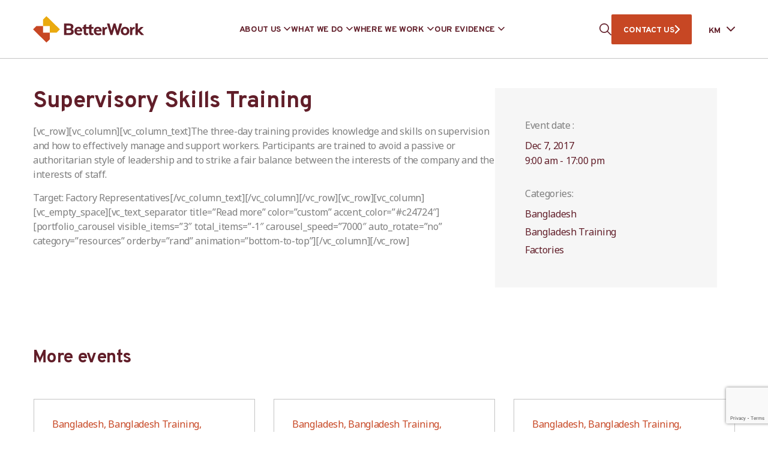

--- FILE ---
content_type: text/html; charset=UTF-8
request_url: https://betterwork.org/km/events/event/supervisory-skills-training-81/
body_size: 19953
content:
<!DOCTYPE html>
<html class="no-js" lang="en-US"> <!--<![endif]-->
    <head>
		
		<!-- Google tag (gtag.js) -->
		<script>
 		window.dataLayer = window.dataLayer || [];
  		function gtag(){dataLayer.push(arguments);}
 		gtag("js", new Date());
  		gtag("config", "G-MKG3PBZWBB");
		</script>
		
		
        <meta charset="UTF-8">
        <meta name="viewport" content="width=device-width, initial-scale=1">
        <link rel="preconnect" href="https://fonts.googleapis.com">
        <link rel="preconnect" href="https://fonts.gstatic.com" crossorigin>
        <link crossorigin="anonymous" rel="stylesheet preload" as="font" href="https://fonts.googleapis.com/css2?family=Noto+Sans:wght@400;700&family=Overpass:wght@400;700&display=swap">
		<meta name='robots' content='index, follow, max-image-preview:large, max-snippet:-1, max-video-preview:-1' />

	<!-- This site is optimized with the Yoast SEO plugin v26.5 - https://yoast.com/wordpress/plugins/seo/ -->
	<title>Supervisory Skills Training - Better Work</title>
	<link rel="canonical" href="https://betterwork.org/events/event/supervisory-skills-training-81/" />
	<meta property="og:locale" content="en_US" />
	<meta property="og:type" content="article" />
	<meta property="og:title" content="Supervisory Skills Training - Better Work" />
	<meta property="og:description" content="[vc_row][vc_column][vc_column_text]The three-day training provides knowledge and skills on supervision and how to effectively manage and support workers. Participants are trained to avoid a passive or authoritarian style of leadership and to strike a fair balance between the interests of the company and the interests of staff. Target: Factory Representatives[/vc_column_text][/vc_column][/vc_row][vc_row][vc_column][vc_empty_space][vc_text_separator title=&#8221;Read more&#8221; color=&#8221;custom&#8221; accent_color=&#8221;#c24724&#8243;][portfolio_carousel visible_items=&#8221;3&#8243; total_items=&#8221;-1&#8243; carousel_speed=&#8221;7000&#8243; ..." />
	<meta property="og:url" content="https://betterwork.org/events/event/supervisory-skills-training-81/" />
	<meta property="og:site_name" content="Better Work" />
	<meta name="twitter:card" content="summary_large_image" />
	<meta name="twitter:label1" content="Est. reading time" />
	<meta name="twitter:data1" content="1 minute" />
	<script type="application/ld+json" class="yoast-schema-graph">{"@context":"https://schema.org","@graph":[{"@type":"WebPage","@id":"https://betterwork.org/events/event/supervisory-skills-training-81/","url":"https://betterwork.org/events/event/supervisory-skills-training-81/","name":"Supervisory Skills Training - Better Work","isPartOf":{"@id":"https://betterworksite2024.azurewebsites.net/#website"},"datePublished":"2017-11-02T11:06:49+00:00","breadcrumb":{"@id":"https://betterwork.org/events/event/supervisory-skills-training-81/#breadcrumb"},"inLanguage":"en-US","potentialAction":[{"@type":"ReadAction","target":["https://betterwork.org/events/event/supervisory-skills-training-81/"]}]},{"@type":"BreadcrumbList","@id":"https://betterwork.org/events/event/supervisory-skills-training-81/#breadcrumb","itemListElement":[{"@type":"ListItem","position":1,"name":"Home","item":"https://betterworksite2024.azurewebsites.net/"},{"@type":"ListItem","position":2,"name":"Events","item":"https://www.betterwork.org/events/event/"},{"@type":"ListItem","position":3,"name":"Supervisory Skills Training"}]},{"@type":"WebSite","@id":"https://betterworksite2024.azurewebsites.net/#website","url":"https://betterworksite2024.azurewebsites.net/","name":"Better Work","description":"Better Work Programme","alternateName":"An independent impact assessment of 15,000 workers and 2,000 managers","potentialAction":[{"@type":"SearchAction","target":{"@type":"EntryPoint","urlTemplate":"https://betterworksite2024.azurewebsites.net/?s={search_term_string}"},"query-input":{"@type":"PropertyValueSpecification","valueRequired":true,"valueName":"search_term_string"}}],"inLanguage":"en-US"}]}</script>
	<!-- / Yoast SEO plugin. -->


<link rel='dns-prefetch' href='//betterwork.org' />
<link rel='dns-prefetch' href='//www.googletagmanager.com' />
<link rel="alternate" type="application/rss+xml" title="Better Work &raquo; Feed" href="https://betterwork.org/feed/" />
<link rel="alternate" type="application/rss+xml" title="Better Work &raquo; Comments Feed" href="https://betterwork.org/comments/feed/" />
<link rel="alternate" title="oEmbed (JSON)" type="application/json+oembed" href="https://betterwork.org/wp-json/oembed/1.0/embed?url=https%3A%2F%2Fbetterwork.org%2Fevents%2Fevent%2Fsupervisory-skills-training-81%2F" />
<link rel="alternate" title="oEmbed (XML)" type="text/xml+oembed" href="https://betterwork.org/wp-json/oembed/1.0/embed?url=https%3A%2F%2Fbetterwork.org%2Fevents%2Fevent%2Fsupervisory-skills-training-81%2F&#038;format=xml" />
<style id='wp-img-auto-sizes-contain-inline-css' type='text/css'>
img:is([sizes=auto i],[sizes^="auto," i]){contain-intrinsic-size:3000px 1500px}
/*# sourceURL=wp-img-auto-sizes-contain-inline-css */
</style>
<link rel="preload stylesheet preconnect" as="style" id="eo-leaflet.js" href="https://betterwork.org/wp-content/plugins/event-organiser/lib/leaflet/leaflet.min.css?ver=1.4.0" type="text/css" media="all" crossorigin /><style id='eo-leaflet.js-inline-css' type='text/css'>
.leaflet-popup-close-button{box-shadow:none!important;}
/*# sourceURL=eo-leaflet.js-inline-css */
</style>
<style id='wp-emoji-styles-inline-css' type='text/css'>

	img.wp-smiley, img.emoji {
		display: inline !important;
		border: none !important;
		box-shadow: none !important;
		height: 1em !important;
		width: 1em !important;
		margin: 0 0.07em !important;
		vertical-align: -0.1em !important;
		background: none !important;
		padding: 0 !important;
	}
/*# sourceURL=wp-emoji-styles-inline-css */
</style>
<style id='wp-block-library-inline-css' type='text/css'>
:root{--wp-block-synced-color:#7a00df;--wp-block-synced-color--rgb:122,0,223;--wp-bound-block-color:var(--wp-block-synced-color);--wp-editor-canvas-background:#ddd;--wp-admin-theme-color:#007cba;--wp-admin-theme-color--rgb:0,124,186;--wp-admin-theme-color-darker-10:#006ba1;--wp-admin-theme-color-darker-10--rgb:0,107,160.5;--wp-admin-theme-color-darker-20:#005a87;--wp-admin-theme-color-darker-20--rgb:0,90,135;--wp-admin-border-width-focus:2px}@media (min-resolution:192dpi){:root{--wp-admin-border-width-focus:1.5px}}.wp-element-button{cursor:pointer}:root .has-very-light-gray-background-color{background-color:#eee}:root .has-very-dark-gray-background-color{background-color:#313131}:root .has-very-light-gray-color{color:#eee}:root .has-very-dark-gray-color{color:#313131}:root .has-vivid-green-cyan-to-vivid-cyan-blue-gradient-background{background:linear-gradient(135deg,#00d084,#0693e3)}:root .has-purple-crush-gradient-background{background:linear-gradient(135deg,#34e2e4,#4721fb 50%,#ab1dfe)}:root .has-hazy-dawn-gradient-background{background:linear-gradient(135deg,#faaca8,#dad0ec)}:root .has-subdued-olive-gradient-background{background:linear-gradient(135deg,#fafae1,#67a671)}:root .has-atomic-cream-gradient-background{background:linear-gradient(135deg,#fdd79a,#004a59)}:root .has-nightshade-gradient-background{background:linear-gradient(135deg,#330968,#31cdcf)}:root .has-midnight-gradient-background{background:linear-gradient(135deg,#020381,#2874fc)}:root{--wp--preset--font-size--normal:16px;--wp--preset--font-size--huge:42px}.has-regular-font-size{font-size:1em}.has-larger-font-size{font-size:2.625em}.has-normal-font-size{font-size:var(--wp--preset--font-size--normal)}.has-huge-font-size{font-size:var(--wp--preset--font-size--huge)}.has-text-align-center{text-align:center}.has-text-align-left{text-align:left}.has-text-align-right{text-align:right}.has-fit-text{white-space:nowrap!important}#end-resizable-editor-section{display:none}.aligncenter{clear:both}.items-justified-left{justify-content:flex-start}.items-justified-center{justify-content:center}.items-justified-right{justify-content:flex-end}.items-justified-space-between{justify-content:space-between}.screen-reader-text{border:0;clip-path:inset(50%);height:1px;margin:-1px;overflow:hidden;padding:0;position:absolute;width:1px;word-wrap:normal!important}.screen-reader-text:focus{background-color:#ddd;clip-path:none;color:#444;display:block;font-size:1em;height:auto;left:5px;line-height:normal;padding:15px 23px 14px;text-decoration:none;top:5px;width:auto;z-index:100000}html :where(.has-border-color){border-style:solid}html :where([style*=border-top-color]){border-top-style:solid}html :where([style*=border-right-color]){border-right-style:solid}html :where([style*=border-bottom-color]){border-bottom-style:solid}html :where([style*=border-left-color]){border-left-style:solid}html :where([style*=border-width]){border-style:solid}html :where([style*=border-top-width]){border-top-style:solid}html :where([style*=border-right-width]){border-right-style:solid}html :where([style*=border-bottom-width]){border-bottom-style:solid}html :where([style*=border-left-width]){border-left-style:solid}html :where(img[class*=wp-image-]){height:auto;max-width:100%}:where(figure){margin:0 0 1em}html :where(.is-position-sticky){--wp-admin--admin-bar--position-offset:var(--wp-admin--admin-bar--height,0px)}@media screen and (max-width:600px){html :where(.is-position-sticky){--wp-admin--admin-bar--position-offset:0px}}

/*# sourceURL=wp-block-library-inline-css */
</style><style id='global-styles-inline-css' type='text/css'>
:root{--wp--preset--aspect-ratio--square: 1;--wp--preset--aspect-ratio--4-3: 4/3;--wp--preset--aspect-ratio--3-4: 3/4;--wp--preset--aspect-ratio--3-2: 3/2;--wp--preset--aspect-ratio--2-3: 2/3;--wp--preset--aspect-ratio--16-9: 16/9;--wp--preset--aspect-ratio--9-16: 9/16;--wp--preset--color--black: #000000;--wp--preset--color--cyan-bluish-gray: #abb8c3;--wp--preset--color--white: #ffffff;--wp--preset--color--pale-pink: #f78da7;--wp--preset--color--vivid-red: #cf2e2e;--wp--preset--color--luminous-vivid-orange: #ff6900;--wp--preset--color--luminous-vivid-amber: #fcb900;--wp--preset--color--light-green-cyan: #7bdcb5;--wp--preset--color--vivid-green-cyan: #00d084;--wp--preset--color--pale-cyan-blue: #8ed1fc;--wp--preset--color--vivid-cyan-blue: #0693e3;--wp--preset--color--vivid-purple: #9b51e0;--wp--preset--gradient--vivid-cyan-blue-to-vivid-purple: linear-gradient(135deg,rgb(6,147,227) 0%,rgb(155,81,224) 100%);--wp--preset--gradient--light-green-cyan-to-vivid-green-cyan: linear-gradient(135deg,rgb(122,220,180) 0%,rgb(0,208,130) 100%);--wp--preset--gradient--luminous-vivid-amber-to-luminous-vivid-orange: linear-gradient(135deg,rgb(252,185,0) 0%,rgb(255,105,0) 100%);--wp--preset--gradient--luminous-vivid-orange-to-vivid-red: linear-gradient(135deg,rgb(255,105,0) 0%,rgb(207,46,46) 100%);--wp--preset--gradient--very-light-gray-to-cyan-bluish-gray: linear-gradient(135deg,rgb(238,238,238) 0%,rgb(169,184,195) 100%);--wp--preset--gradient--cool-to-warm-spectrum: linear-gradient(135deg,rgb(74,234,220) 0%,rgb(151,120,209) 20%,rgb(207,42,186) 40%,rgb(238,44,130) 60%,rgb(251,105,98) 80%,rgb(254,248,76) 100%);--wp--preset--gradient--blush-light-purple: linear-gradient(135deg,rgb(255,206,236) 0%,rgb(152,150,240) 100%);--wp--preset--gradient--blush-bordeaux: linear-gradient(135deg,rgb(254,205,165) 0%,rgb(254,45,45) 50%,rgb(107,0,62) 100%);--wp--preset--gradient--luminous-dusk: linear-gradient(135deg,rgb(255,203,112) 0%,rgb(199,81,192) 50%,rgb(65,88,208) 100%);--wp--preset--gradient--pale-ocean: linear-gradient(135deg,rgb(255,245,203) 0%,rgb(182,227,212) 50%,rgb(51,167,181) 100%);--wp--preset--gradient--electric-grass: linear-gradient(135deg,rgb(202,248,128) 0%,rgb(113,206,126) 100%);--wp--preset--gradient--midnight: linear-gradient(135deg,rgb(2,3,129) 0%,rgb(40,116,252) 100%);--wp--preset--font-size--small: 13px;--wp--preset--font-size--medium: 20px;--wp--preset--font-size--large: 36px;--wp--preset--font-size--x-large: 42px;--wp--preset--spacing--20: 0.44rem;--wp--preset--spacing--30: 0.67rem;--wp--preset--spacing--40: 1rem;--wp--preset--spacing--50: 1.5rem;--wp--preset--spacing--60: 2.25rem;--wp--preset--spacing--70: 3.38rem;--wp--preset--spacing--80: 5.06rem;--wp--preset--shadow--natural: 6px 6px 9px rgba(0, 0, 0, 0.2);--wp--preset--shadow--deep: 12px 12px 50px rgba(0, 0, 0, 0.4);--wp--preset--shadow--sharp: 6px 6px 0px rgba(0, 0, 0, 0.2);--wp--preset--shadow--outlined: 6px 6px 0px -3px rgb(255, 255, 255), 6px 6px rgb(0, 0, 0);--wp--preset--shadow--crisp: 6px 6px 0px rgb(0, 0, 0);}:where(.is-layout-flex){gap: 0.5em;}:where(.is-layout-grid){gap: 0.5em;}body .is-layout-flex{display: flex;}.is-layout-flex{flex-wrap: wrap;align-items: center;}.is-layout-flex > :is(*, div){margin: 0;}body .is-layout-grid{display: grid;}.is-layout-grid > :is(*, div){margin: 0;}:where(.wp-block-columns.is-layout-flex){gap: 2em;}:where(.wp-block-columns.is-layout-grid){gap: 2em;}:where(.wp-block-post-template.is-layout-flex){gap: 1.25em;}:where(.wp-block-post-template.is-layout-grid){gap: 1.25em;}.has-black-color{color: var(--wp--preset--color--black) !important;}.has-cyan-bluish-gray-color{color: var(--wp--preset--color--cyan-bluish-gray) !important;}.has-white-color{color: var(--wp--preset--color--white) !important;}.has-pale-pink-color{color: var(--wp--preset--color--pale-pink) !important;}.has-vivid-red-color{color: var(--wp--preset--color--vivid-red) !important;}.has-luminous-vivid-orange-color{color: var(--wp--preset--color--luminous-vivid-orange) !important;}.has-luminous-vivid-amber-color{color: var(--wp--preset--color--luminous-vivid-amber) !important;}.has-light-green-cyan-color{color: var(--wp--preset--color--light-green-cyan) !important;}.has-vivid-green-cyan-color{color: var(--wp--preset--color--vivid-green-cyan) !important;}.has-pale-cyan-blue-color{color: var(--wp--preset--color--pale-cyan-blue) !important;}.has-vivid-cyan-blue-color{color: var(--wp--preset--color--vivid-cyan-blue) !important;}.has-vivid-purple-color{color: var(--wp--preset--color--vivid-purple) !important;}.has-black-background-color{background-color: var(--wp--preset--color--black) !important;}.has-cyan-bluish-gray-background-color{background-color: var(--wp--preset--color--cyan-bluish-gray) !important;}.has-white-background-color{background-color: var(--wp--preset--color--white) !important;}.has-pale-pink-background-color{background-color: var(--wp--preset--color--pale-pink) !important;}.has-vivid-red-background-color{background-color: var(--wp--preset--color--vivid-red) !important;}.has-luminous-vivid-orange-background-color{background-color: var(--wp--preset--color--luminous-vivid-orange) !important;}.has-luminous-vivid-amber-background-color{background-color: var(--wp--preset--color--luminous-vivid-amber) !important;}.has-light-green-cyan-background-color{background-color: var(--wp--preset--color--light-green-cyan) !important;}.has-vivid-green-cyan-background-color{background-color: var(--wp--preset--color--vivid-green-cyan) !important;}.has-pale-cyan-blue-background-color{background-color: var(--wp--preset--color--pale-cyan-blue) !important;}.has-vivid-cyan-blue-background-color{background-color: var(--wp--preset--color--vivid-cyan-blue) !important;}.has-vivid-purple-background-color{background-color: var(--wp--preset--color--vivid-purple) !important;}.has-black-border-color{border-color: var(--wp--preset--color--black) !important;}.has-cyan-bluish-gray-border-color{border-color: var(--wp--preset--color--cyan-bluish-gray) !important;}.has-white-border-color{border-color: var(--wp--preset--color--white) !important;}.has-pale-pink-border-color{border-color: var(--wp--preset--color--pale-pink) !important;}.has-vivid-red-border-color{border-color: var(--wp--preset--color--vivid-red) !important;}.has-luminous-vivid-orange-border-color{border-color: var(--wp--preset--color--luminous-vivid-orange) !important;}.has-luminous-vivid-amber-border-color{border-color: var(--wp--preset--color--luminous-vivid-amber) !important;}.has-light-green-cyan-border-color{border-color: var(--wp--preset--color--light-green-cyan) !important;}.has-vivid-green-cyan-border-color{border-color: var(--wp--preset--color--vivid-green-cyan) !important;}.has-pale-cyan-blue-border-color{border-color: var(--wp--preset--color--pale-cyan-blue) !important;}.has-vivid-cyan-blue-border-color{border-color: var(--wp--preset--color--vivid-cyan-blue) !important;}.has-vivid-purple-border-color{border-color: var(--wp--preset--color--vivid-purple) !important;}.has-vivid-cyan-blue-to-vivid-purple-gradient-background{background: var(--wp--preset--gradient--vivid-cyan-blue-to-vivid-purple) !important;}.has-light-green-cyan-to-vivid-green-cyan-gradient-background{background: var(--wp--preset--gradient--light-green-cyan-to-vivid-green-cyan) !important;}.has-luminous-vivid-amber-to-luminous-vivid-orange-gradient-background{background: var(--wp--preset--gradient--luminous-vivid-amber-to-luminous-vivid-orange) !important;}.has-luminous-vivid-orange-to-vivid-red-gradient-background{background: var(--wp--preset--gradient--luminous-vivid-orange-to-vivid-red) !important;}.has-very-light-gray-to-cyan-bluish-gray-gradient-background{background: var(--wp--preset--gradient--very-light-gray-to-cyan-bluish-gray) !important;}.has-cool-to-warm-spectrum-gradient-background{background: var(--wp--preset--gradient--cool-to-warm-spectrum) !important;}.has-blush-light-purple-gradient-background{background: var(--wp--preset--gradient--blush-light-purple) !important;}.has-blush-bordeaux-gradient-background{background: var(--wp--preset--gradient--blush-bordeaux) !important;}.has-luminous-dusk-gradient-background{background: var(--wp--preset--gradient--luminous-dusk) !important;}.has-pale-ocean-gradient-background{background: var(--wp--preset--gradient--pale-ocean) !important;}.has-electric-grass-gradient-background{background: var(--wp--preset--gradient--electric-grass) !important;}.has-midnight-gradient-background{background: var(--wp--preset--gradient--midnight) !important;}.has-small-font-size{font-size: var(--wp--preset--font-size--small) !important;}.has-medium-font-size{font-size: var(--wp--preset--font-size--medium) !important;}.has-large-font-size{font-size: var(--wp--preset--font-size--large) !important;}.has-x-large-font-size{font-size: var(--wp--preset--font-size--x-large) !important;}
/*# sourceURL=global-styles-inline-css */
</style>

<style id='classic-theme-styles-inline-css' type='text/css'>
/*! This file is auto-generated */
.wp-block-button__link{color:#fff;background-color:#32373c;border-radius:9999px;box-shadow:none;text-decoration:none;padding:calc(.667em + 2px) calc(1.333em + 2px);font-size:1.125em}.wp-block-file__button{background:#32373c;color:#fff;text-decoration:none}
/*# sourceURL=/wp-includes/css/classic-themes.min.css */
</style>
<link rel="preload stylesheet preconnect" as="style" id="contact-form-7" href="https://betterwork.org/wp-content/plugins/contact-form-7/includes/css/styles.css?ver=6.1.4" type="text/css" media="all" crossorigin /><link rel="preload stylesheet preconnect" as="style" id="weglot-css" href="https://betterwork.org/wp-content/plugins/weglot/dist/css/front-css.css?ver=4.2.9" type="text/css" media="all" crossorigin /><link rel="preload stylesheet preconnect" as="style" id="new-flag-css" href="https://betterwork.org/wp-content/plugins/weglot/app/styles/new-flags.css?ver=4.2.9" type="text/css" media="all" crossorigin /><link rel="preload stylesheet preconnect" as="style" id="ctdb-style" href="https://betterwork.org/wp-content/plugins/wp-discussion-board/assets/css/style.css?ver=2.5.6" type="text/css" media="all" crossorigin /><link rel="preload stylesheet preconnect" as="style" id="dashicons" href="https://betterwork.org/wp-includes/css/dashicons.min.css?ver=6.9" type="text/css" media="all" crossorigin /><link rel="preload stylesheet preconnect" as="style" id="ctdb-pro-style" href="https://betterwork.org/wp-content/plugins/discussion-board-pro-2.0.7/assets/css/style.css?ver=2.0.7" type="text/css" media="all" crossorigin /><link rel="preload stylesheet preconnect" as="style" id="bootstrap" href="https://betterwork.org/wp-content/themes/betterwork/assets/css/lib/bootstrap.css?ver=6.9" type="text/css" media="all" crossorigin /><link rel="preload stylesheet preconnect" as="style" id="betterwork-typography" href="https://betterwork.org/wp-content/themes/betterwork/assets/css/typography.css?ver=6.9" type="text/css" media="all" crossorigin /><link rel="preload stylesheet preconnect" as="style" id="betterwork-general" href="https://betterwork.org/wp-content/themes/betterwork/assets/css/general.css?ver=6.9" type="text/css" media="all" crossorigin /><link rel="preload stylesheet preconnect" as="style" id="betterwork-swiper" href="https://betterwork.org/wp-content/themes/betterwork/assets/css/lib/swiper.min.css?ver=6.9" type="text/css" media="all" crossorigin /><link rel="preload stylesheet preconnect" as="style" id="betterwork-single-event" href="https://betterwork.org/wp-content/themes/betterwork/assets/css/events/single-event.css?ver=6.9" type="text/css" media="all" crossorigin /><link rel="preload stylesheet preconnect" as="style" id="betterwork-main-style" href="https://betterwork.org/wp-content/themes/betterwork/assets/css/style.css" type="text/css" media="all" crossorigin /><link rel="preload stylesheet preconnect" as="style" id="betterwork-style" href="https://betterwork.org/wp-content/themes/betterwork/style.css?ver=6.9" type="text/css" media="all" crossorigin /><script type="text/javascript" src="https://betterwork.org/wp-content/plugins/weglot/dist/front-js.js?ver=4.2.9" id="wp-weglot-js-js"></script>
<script type="text/javascript" src="https://betterwork.org/wp-includes/js/jquery/jquery.min.js?ver=3.7.1" id="jquery-core-js"></script>

<!-- Google tag (gtag.js) snippet added by Site Kit -->
<!-- Google Analytics snippet added by Site Kit -->
<script type="text/javascript" src="https://www.googletagmanager.com/gtag/js?id=GT-NB97BQW" id="google_gtagjs-js" async></script>
<script type="text/javascript" id="google_gtagjs-js-after">
/* <![CDATA[ */
window.dataLayer = window.dataLayer || [];function gtag(){dataLayer.push(arguments);}
gtag("set","linker",{"domains":["betterwork.org"]});
gtag("js", new Date());
gtag("set", "developer_id.dZTNiMT", true);
gtag("config", "GT-NB97BQW");
//# sourceURL=google_gtagjs-js-after
/* ]]> */
</script>
<link rel="EditURI" type="application/rsd+xml" title="RSD" href="https://betterwork.org/xmlrpc.php?rsd" />
<meta name="generator" content="WordPress 6.9" />
<link rel='shortlink' href='https://betterwork.org/?p=83665' />
<meta name="generator" content="auto-sizes 1.7.0">
<meta name="generator" content="Site Kit by Google 1.167.0" /><meta name="generator" content="performance-lab 4.0.0; plugins: auto-sizes, embed-optimizer, image-prioritizer, webp-uploads">
<meta name="generator" content="webp-uploads 2.6.0">

		<script>
		(function(h,o,t,j,a,r){
			h.hj=h.hj||function(){(h.hj.q=h.hj.q||[]).push(arguments)};
			h._hjSettings={hjid:5029369,hjsv:5};
			a=o.getElementsByTagName('head')[0];
			r=o.createElement('script');r.async=1;
			r.src=t+h._hjSettings.hjid+j+h._hjSettings.hjsv;
			a.appendChild(r);
		})(window,document,'//static.hotjar.com/c/hotjar-','.js?sv=');
		</script>
		
<meta name="google" content="notranslate"/>
<link rel="alternate" href="https://betterwork.org/events/event/supervisory-skills-training-81/" hreflang="en"/>
<link rel="alternate" href="https://betterwork.org/ar/events/event/supervisory-skills-training-81/" hreflang="ar"/>
<link rel="alternate" href="https://betterwork.org/fr/events/event/supervisory-skills-training-81/" hreflang="fr"/>
<link rel="alternate" href="https://betterwork.org/id/events/event/supervisory-skills-training-81/" hreflang="id"/>
<link rel="alternate" href="https://betterwork.org/km/events/event/supervisory-skills-training-81/" hreflang="km"/>
<link rel="alternate" href="https://betterwork.org/es/events/event/supervisory-skills-training-81/" hreflang="es"/>
<link rel="alternate" href="https://betterwork.org/bn/events/event/supervisory-skills-training-81/" hreflang="bn"/>
<link rel="alternate" href="https://betterwork.org/uz/events/event/supervisory-skills-training-81/" hreflang="uz"/>
<script type="text/javascript">
           	 	var ajaxurl = "https://betterwork.org/wp-admin/admin-ajax.php";
         	</script><meta name="generator" content="optimization-detective 1.0.0-beta3">
<meta name="generator" content="embed-optimizer 1.0.0-beta2">
<meta name="generator" content="image-prioritizer 1.0.0-beta2">
<link rel="icon" href="https://betterwork.org/wp-content/uploads/cropped-cropped-Site-Icon-Transparent-4-32x32.png" sizes="32x32" />
<link rel="icon" href="https://betterwork.org/wp-content/uploads/cropped-cropped-Site-Icon-Transparent-4-192x192.png" sizes="192x192" />
<link rel="apple-touch-icon" href="https://betterwork.org/wp-content/uploads/cropped-cropped-Site-Icon-Transparent-4-180x180.png" />
<meta name="msapplication-TileImage" content="https://betterwork.org/wp-content/uploads/cropped-cropped-Site-Icon-Transparent-4-270x270.png" />
		<style type="text/css" id="wp-custom-css">
			.page-id-74665 .bw-team.slider .swiper-pagination{
	display: none;
}

.bw-country-banner__slider h4 {
    font-family: 'Overpass', sans-serif !important;
}
	

/** Recaptcha space ***/
span.wpcf7-form-control-wrap.recaptcha {
		margin-top: 25px!important;
	}
	

	



	
	













	

		</style>
						<style type="text/css" id="c4wp-checkout-css">
					.woocommerce-checkout .c4wp_captcha_field {
						margin-bottom: 10px;
						margin-top: 15px;
						position: relative;
						display: inline-block;
					}
				</style>
								<style type="text/css" id="c4wp-v3-lp-form-css">
					.login #login, .login #lostpasswordform {
						min-width: 350px !important;
					}
					.wpforms-field-c4wp iframe {
						width: 100% !important;
					}
				</style>
							<style type="text/css" id="c4wp-v3-lp-form-css">
				.login #login, .login #lostpasswordform {
					min-width: 350px !important;
				}
				.wpforms-field-c4wp iframe {
					width: 100% !important;
				}
			</style>
			    </head>
<body class="wp-singular event-template-default single single-event postid-83665 wp-theme-betterwork ctdb-layout-classic ctdb-archive-layout-table ctdb-better-work ctdb-user-cannot-view ctdb-user-cannot-post ctdb-freshness-timeago no-sidebar" >
<!-- MAIN_WRAPPER -->


<div class="bw-preloader"></div>

<div class="bw-main-wrapper">
             <header class="bw-header--wrap">
            <!-- HEADER -->
            <div class="bw-header container">

                <!-- NAVIGATION -->
                <nav id="topmenu" class="bw-header--topmenu">

                    <div class="bw-header--logo-wrap">
                        <a href="https://betterwork.org/" class="bw-header--logo">
                                                            <img data-od-unknown-tag data-od-xpath="/HTML/BODY/DIV[@class=&apos;bw-main-wrapper&apos;]/*[1][self::HEADER]/*[1][self::DIV]/*[1][self::NAV]/*[1][self::DIV]/*[1][self::A]/*[1][self::IMG]" src="https://betterwork.org/wp-content/uploads/logo.svg" alt="Better Work" width="207" height="50">
                                                    </a>
                    </div>

                    <div class="bw-header--menu-wrapper">
                        <ul id="menu-header-menu" class="menu"><li class="menu-item menu-item-type-custom menu-item-object-custom menu-item-has-children"><div class="s-bw-nav__list-header s-bw-js-navbar-dropdown">ABOUT US</div><div class="bw-mega-menu-wrap"><div class="bw-mega-menu-l" style="background:#611E29"><div data-od-xpath="/HTML/BODY/DIV[@class=&apos;bw-main-wrapper&apos;]/*[1][self::HEADER]/*[1][self::DIV]/*[1][self::NAV]/*[2][self::DIV]/*[1][self::UL]/*[1][self::LI]/*[2][self::DIV]/*[1][self::DIV]/*[1][self::DIV]" class="bw-mega-menu-image" style="background-image:url(https://betterwork.org/wp-content/uploads/28002624720_0e7b0d7408_k-1-1-e1681631170263-1024x410.jpg)"></div><div class="bw-mega-menu-text">Present in 11 countries across three continents, Better Work brings together governments, employers’ and workers’ organizations, global brands, factory owners and workers to improve working conditions in the garment industry and make the sector more competitive.</div></div><div class="bw-mega-menu-c">
<ul class="sub-menu"><li class="menu-item menu-item-type-post_type menu-item-object-page"><a class="s-bw-js-navbar-dropdown" href="https://betterwork.org/programme/">THE PROGRAMME</a></li><li class="menu-item menu-item-type-post_type menu-item-object-page"><a class="s-bw-js-navbar-dropdown" href="https://betterwork.org/governance/">GOVERNANCE</a></li><li class="menu-item menu-item-type-post_type menu-item-object-page"><a class="s-bw-js-navbar-dropdown" href="https://betterwork.org/our-team/">OUR TEAM</a></li><li class="menu-item menu-item-type-custom menu-item-object-custom menu-item-has-children"><div class="s-bw-nav__list-header s-bw-js-navbar-dropdown">OUR PARTNERS</div>
	<ul class="sub-menu"><li class="menu-item menu-item-type-post_type menu-item-object-page"><a class="s-bw-js-navbar-dropdown" href="https://betterwork.org/workers-and-unions/">Workers and Unions</a></li><li class="menu-item menu-item-type-custom menu-item-object-custom"><a class="s-bw-js-navbar-dropdown" href="https://betterwork.org/employers/">Employers</a></li><li class="menu-item menu-item-type-post_type menu-item-object-page"><a class="s-bw-js-navbar-dropdown" href="https://betterwork.org/governments/">Governments</a></li><li class="menu-item menu-item-type-post_type menu-item-object-page"><a class="s-bw-js-navbar-dropdown" href="https://betterwork.org/development-partners/">Development Partners</a></li><li class="menu-item menu-item-type-post_type menu-item-object-page"><a class="s-bw-js-navbar-dropdown" href="https://betterwork.org/brands-and-retailers/">Brands and Retailers</a></li><li class="menu-item menu-item-type-post_type menu-item-object-page"><a class="s-bw-js-navbar-dropdown" href="https://betterwork.org/collaborations/">Collaborations</a></li>	</ul></li></ul></div><div class="bw-mega-menu-r"><h6>GET INVOLVED</h6><a href="https://betterwork.org/contact-us/" target="_self" rel="noopener">How brands and retailers can get involved</a><a href="https://betterwork.org/what-does-it-mean-for-factories/" target="_self" rel="noopener">How factories can get involved</a><a href="mailto:gibbons@iloguest.org" target="_blank" rel="noopener">Media and general inquiries</a><p>Looking for something else? Please use the contact us option to connect with a specific office or department that can best meet your needs.</p><div class="bw-mega-menu-socials"><a href="https://www.facebook.com/betterworkprogramme" target="_blank" rel="noopener"><svg width="8" height="16" viewBox="0 0 8 16" fill="none" xmlns="http://www.w3.org/2000/svg"><path d="M2.09651 16V8.49234H0.111328V5.78922H2.09651V3.4804C2.09651 1.66611 3.26917 0 5.97122 0C7.06523 0 7.87421 0.10488 7.87421 0.10488L7.81046 2.62914C7.81046 2.62914 6.98544 2.6211 6.08514 2.6211C5.11074 2.6211 4.95462 3.07014 4.95462 3.81544V5.78922H7.88792L7.76029 8.49234H4.95462V16H2.09651Z" fill="#C74724"/></svg></a><a href="https://twitter.com/better_work" target="_blank" rel="noopener"><svg width="18" height="16" viewBox="0 0 18 16" fill="none" xmlns="http://www.w3.org/2000/svg"><path d="M17.923 2.46159C17.2584 2.7939 16.5938 2.90466 15.8184 3.01543C16.5938 2.57236 17.1476 1.90774 17.3692 1.02159C16.7046 1.46466 15.9292 1.6862 15.043 1.90774C14.3784 1.24313 13.3815 0.800049 12.3846 0.800049C10.0584 0.800049 8.28611 3.01543 8.83995 5.23082C5.84918 5.12005 3.19072 3.68005 1.30764 1.46466C0.31072 3.1262 0.864567 5.23082 2.41534 6.33851C1.86149 6.33851 1.30764 6.11697 0.753797 5.89543C0.753797 7.55697 1.97226 9.10774 3.6338 9.55082C3.07995 9.66159 2.52611 9.77236 1.97226 9.66159C2.41534 11.1016 3.74457 12.2093 5.40611 12.2093C4.07687 13.2062 2.08303 13.7601 0.199951 13.5385C1.86149 14.5354 3.74457 15.2001 5.73841 15.2001C12.4953 15.2001 16.2615 9.55082 16.04 4.34466C16.8153 3.90159 17.48 3.23697 17.923 2.46159Z" fill="#C74724"/></svg></a><a href="https://www.youtube.com/betterworkprogramme" target="_blank" rel="noopener"><svg width="19" height="14" viewBox="0 0 19 14" fill="none" xmlns="http://www.w3.org/2000/svg"><path d="M18.0285 2.54296C17.8 1.74296 17.2285 1.17153 16.4285 0.942955C15.0571 0.600098 9.22851 0.600098 9.22851 0.600098C9.22851 0.600098 3.51424 0.600098 2.02853 0.942955C1.22853 1.17153 0.657091 1.74296 0.428519 2.54296C0.199948 4.02867 0.199951 7.0001 0.199951 7.0001C0.199951 7.0001 0.199955 9.97153 0.542812 11.4572C0.771383 12.2572 1.3428 12.8287 2.1428 13.0572C3.51423 13.4001 9.34281 13.4001 9.34281 13.4001C9.34281 13.4001 15.0571 13.4001 16.5428 13.0572C17.3428 12.8287 17.9142 12.2572 18.1428 11.4572C18.4857 9.97153 18.4857 7.0001 18.4857 7.0001C18.4857 7.0001 18.4857 4.02867 18.0285 2.54296ZM7.51423 9.74296V4.25724L12.3142 7.0001L7.51423 9.74296Z" fill="#C74724"/></svg></a><a href="https://www.instagram.com/betterwork4all/?hl=en" target="_blank" rel="noopener"><svg width="16" height="16" viewBox="0 0 16 16" fill="none" xmlns="http://www.w3.org/2000/svg"><path d="M7.99775 5.3322C6.52876 5.3322 5.32995 6.53101 5.32995 8C5.32995 9.46899 6.52876 10.6678 7.99775 10.6678C9.46675 10.6678 10.6656 9.46899 10.6656 8C10.6656 6.53101 9.46675 5.3322 7.99775 5.3322ZM15.9992 8C15.9992 6.89525 16.0092 5.80051 15.9471 4.69777C15.8851 3.4169 15.5929 2.28014 14.6563 1.3435C13.7176 0.404868 12.5829 0.114672 11.302 0.0526304C10.1972 -0.0094115 9.1025 0.000595291 7.99975 0.000595291C6.89501 0.000595291 5.80027 -0.0094115 4.69752 0.0526304C3.41666 0.114672 2.27989 0.40687 1.34326 1.3435C0.404624 2.28214 0.114428 3.4169 0.0523863 4.69777C-0.00965564 5.80252 0.00035115 6.89725 0.00035115 8C0.00035115 9.10275 -0.00965564 10.1995 0.0523863 11.3022C0.114428 12.5831 0.406626 13.7199 1.34326 14.6565C2.28189 15.5951 3.41666 15.8853 4.69752 15.9474C5.80227 16.0094 6.89701 15.9994 7.99975 15.9994C9.1045 15.9994 10.1992 16.0094 11.302 15.9474C12.5829 15.8853 13.7196 15.5931 14.6563 14.6565C15.5949 13.7179 15.8851 12.5831 15.9471 11.3022C16.0112 10.1995 15.9992 9.10475 15.9992 8V8ZM7.99775 12.1048C5.72622 12.1048 3.89298 10.2715 3.89298 8C3.89298 5.72847 5.72622 3.89523 7.99775 3.89523C10.2693 3.89523 12.1025 5.72847 12.1025 8C12.1025 10.2715 10.2693 12.1048 7.99775 12.1048ZM12.2706 4.68576C11.7403 4.68576 11.312 4.25747 11.312 3.72711C11.312 3.19675 11.7403 2.76847 12.2706 2.76847C12.801 2.76847 13.2293 3.19675 13.2293 3.72711C13.2294 3.85305 13.2048 3.97778 13.1566 4.09416C13.1085 4.21054 13.0379 4.31628 12.9489 4.40533C12.8598 4.49438 12.7541 4.56499 12.6377 4.61311C12.5213 4.66123 12.3966 4.68592 12.2706 4.68576V4.68576Z" fill="#C74724"/></svg></a><a href="https://www.linkedin.com/company/better-work" target="_blank" rel="noopener"><svg width="17" height="17" viewBox="0 0 17 17" fill="none" xmlns="http://www.w3.org/2000/svg"><path d="M3.57942 16.2852V5.5827H0.250559V16.2852H3.57942ZM1.89709 4.15093C2.97092 4.15093 3.82998 3.25607 3.82998 2.18225C3.82998 1.14422 2.97092 0.285156 1.89709 0.285156C0.85906 0.285156 0 1.14422 0 2.18225C0 3.25607 0.85906 4.15093 1.89709 4.15093ZM16 16.2852H16.0358V10.4149C16.0358 7.55138 15.3915 5.33214 12.0268 5.33214C10.4161 5.33214 9.34228 6.22699 8.87696 7.05026H8.84116V5.5827H5.65548V16.2852H8.98434V10.9876C8.98434 9.59164 9.2349 8.26726 10.953 8.26726C12.6711 8.26726 12.7069 9.8422 12.7069 11.095V16.2852H16Z" fill="#C74724"/></svg></a></div></div></div></li><li class="menu-item menu-item-type-custom menu-item-object-custom menu-item-has-children"><div class="s-bw-nav__list-header s-bw-js-navbar-dropdown">WHAT WE DO</div><div class="bw-mega-menu-wrap"><div class="bw-mega-menu-l" style="background:#eaaa0f"><div data-od-xpath="/HTML/BODY/DIV[@class=&apos;bw-main-wrapper&apos;]/*[1][self::HEADER]/*[1][self::DIV]/*[1][self::NAV]/*[2][self::DIV]/*[1][self::UL]/*[2][self::LI]/*[2][self::DIV]/*[1][self::DIV]/*[1][self::DIV]" class="bw-mega-menu-image" style="background-image:url(https://betterwork.org/wp-content/uploads/52307954185_7649b0b1a6_c.jpg)"></div><div class="bw-mega-menu-text">Better Work engages with the garment industry at the factory, national and international levels. We engage with factories through assessment, advisory and training visits, and we use our data and evidence to inform national and international policy discussions. 
</div></div><div class="bw-mega-menu-c">
<ul class="sub-menu"><li class="menu-item menu-item-type-post_type menu-item-object-page menu-item-has-children"><a class="s-bw-js-navbar-dropdown" href="https://betterwork.org/our-strategy/">OUR STRATEGY</a>
	<ul class="sub-menu"><li class="menu-item menu-item-type-post_type menu-item-object-page"><a class="s-bw-js-navbar-dropdown" href="https://betterwork.org/business-performance/">Business Performance</a></li><li class="menu-item menu-item-type-post_type menu-item-object-page"><a class="s-bw-js-navbar-dropdown" href="https://betterwork.org/data-and-evidence/">Data and Evidence</a></li><li class="menu-item menu-item-type-post_type menu-item-object-page"><a class="s-bw-js-navbar-dropdown" href="https://betterwork.org/environmental-sustainability/">Environmental Sustainability</a></li><li class="menu-item menu-item-type-post_type menu-item-object-page"><a class="s-bw-js-navbar-dropdown" href="https://betterwork.org/gender-equality-and-inclusion/">Gender Equality and Inclusion</a></li><li class="menu-item menu-item-type-post_type menu-item-object-page"><a class="s-bw-js-navbar-dropdown" href="https://betterwork.org/occupational-safety-and-health/">Occupational Safety and Health (OSH)</a></li><li class="menu-item menu-item-type-post_type menu-item-object-page"><a class="s-bw-js-navbar-dropdown" href="https://betterwork.org/social-dialogue/">Social Dialogue</a></li><li class="menu-item menu-item-type-post_type menu-item-object-page"><a class="s-bw-js-navbar-dropdown" href="https://betterwork.org/social-protection/">Social Protection</a></li><li class="menu-item menu-item-type-post_type menu-item-object-page"><a class="s-bw-js-navbar-dropdown" href="https://betterwork.org/wages/">Wages</a></li>	</ul></li><li class="menu-item menu-item-type-post_type menu-item-object-page"><a class="s-bw-js-navbar-dropdown" href="https://betterwork.org/factory-engagement/">FACTORY ENGAGEMENT</a></li><li class="menu-item menu-item-type-post_type menu-item-object-page"><a class="s-bw-js-navbar-dropdown" href="https://betterwork.org/policy-engagement/">POLICY ENGAGEMENT</a></li><li class="menu-item menu-item-type-post_type menu-item-object-page"><a class="s-bw-js-navbar-dropdown" href="https://betterwork.org/training/">TRAINING</a></li><li class="menu-item menu-item-type-post_type menu-item-object-page"><a class="s-bw-js-navbar-dropdown" href="https://betterwork.org/research/">RESEARCH</a></li></ul></div><div class="bw-mega-menu-r"><h6>GET INVOLVED</h6><a href="https://betterwork.org/contact-us/" target="_self" rel="noopener">How brands and retailers can get involved</a><a href="https://betterwork.org/what-does-it-mean-for-factories/" target="_self" rel="noopener">How factories can get involved</a><a href="mailto:gibbons@iloguest.org" target="_blank" rel="noopener">Media and general inquiries</a><p>Looking for something else? Please use the contact us option to connect with a specific office or department that can best meet your needs.</p><div class="bw-mega-menu-socials"><a href="https://www.facebook.com/betterworkprogramme" target="_blank" rel="noopener"><svg width="8" height="16" viewBox="0 0 8 16" fill="none" xmlns="http://www.w3.org/2000/svg"><path d="M2.09651 16V8.49234H0.111328V5.78922H2.09651V3.4804C2.09651 1.66611 3.26917 0 5.97122 0C7.06523 0 7.87421 0.10488 7.87421 0.10488L7.81046 2.62914C7.81046 2.62914 6.98544 2.6211 6.08514 2.6211C5.11074 2.6211 4.95462 3.07014 4.95462 3.81544V5.78922H7.88792L7.76029 8.49234H4.95462V16H2.09651Z" fill="#C74724"/></svg></a><a href="https://twitter.com/better_work" target="_blank" rel="noopener"><svg width="18" height="16" viewBox="0 0 18 16" fill="none" xmlns="http://www.w3.org/2000/svg"><path d="M17.923 2.46159C17.2584 2.7939 16.5938 2.90466 15.8184 3.01543C16.5938 2.57236 17.1476 1.90774 17.3692 1.02159C16.7046 1.46466 15.9292 1.6862 15.043 1.90774C14.3784 1.24313 13.3815 0.800049 12.3846 0.800049C10.0584 0.800049 8.28611 3.01543 8.83995 5.23082C5.84918 5.12005 3.19072 3.68005 1.30764 1.46466C0.31072 3.1262 0.864567 5.23082 2.41534 6.33851C1.86149 6.33851 1.30764 6.11697 0.753797 5.89543C0.753797 7.55697 1.97226 9.10774 3.6338 9.55082C3.07995 9.66159 2.52611 9.77236 1.97226 9.66159C2.41534 11.1016 3.74457 12.2093 5.40611 12.2093C4.07687 13.2062 2.08303 13.7601 0.199951 13.5385C1.86149 14.5354 3.74457 15.2001 5.73841 15.2001C12.4953 15.2001 16.2615 9.55082 16.04 4.34466C16.8153 3.90159 17.48 3.23697 17.923 2.46159Z" fill="#C74724"/></svg></a><a href="https://www.youtube.com/betterworkprogramme" target="_blank" rel="noopener"><svg width="19" height="14" viewBox="0 0 19 14" fill="none" xmlns="http://www.w3.org/2000/svg"><path d="M18.0285 2.54296C17.8 1.74296 17.2285 1.17153 16.4285 0.942955C15.0571 0.600098 9.22851 0.600098 9.22851 0.600098C9.22851 0.600098 3.51424 0.600098 2.02853 0.942955C1.22853 1.17153 0.657091 1.74296 0.428519 2.54296C0.199948 4.02867 0.199951 7.0001 0.199951 7.0001C0.199951 7.0001 0.199955 9.97153 0.542812 11.4572C0.771383 12.2572 1.3428 12.8287 2.1428 13.0572C3.51423 13.4001 9.34281 13.4001 9.34281 13.4001C9.34281 13.4001 15.0571 13.4001 16.5428 13.0572C17.3428 12.8287 17.9142 12.2572 18.1428 11.4572C18.4857 9.97153 18.4857 7.0001 18.4857 7.0001C18.4857 7.0001 18.4857 4.02867 18.0285 2.54296ZM7.51423 9.74296V4.25724L12.3142 7.0001L7.51423 9.74296Z" fill="#C74724"/></svg></a><a href="https://www.instagram.com/betterwork4all/?hl=en" target="_blank" rel="noopener"><svg width="16" height="16" viewBox="0 0 16 16" fill="none" xmlns="http://www.w3.org/2000/svg"><path d="M7.99775 5.3322C6.52876 5.3322 5.32995 6.53101 5.32995 8C5.32995 9.46899 6.52876 10.6678 7.99775 10.6678C9.46675 10.6678 10.6656 9.46899 10.6656 8C10.6656 6.53101 9.46675 5.3322 7.99775 5.3322ZM15.9992 8C15.9992 6.89525 16.0092 5.80051 15.9471 4.69777C15.8851 3.4169 15.5929 2.28014 14.6563 1.3435C13.7176 0.404868 12.5829 0.114672 11.302 0.0526304C10.1972 -0.0094115 9.1025 0.000595291 7.99975 0.000595291C6.89501 0.000595291 5.80027 -0.0094115 4.69752 0.0526304C3.41666 0.114672 2.27989 0.40687 1.34326 1.3435C0.404624 2.28214 0.114428 3.4169 0.0523863 4.69777C-0.00965564 5.80252 0.00035115 6.89725 0.00035115 8C0.00035115 9.10275 -0.00965564 10.1995 0.0523863 11.3022C0.114428 12.5831 0.406626 13.7199 1.34326 14.6565C2.28189 15.5951 3.41666 15.8853 4.69752 15.9474C5.80227 16.0094 6.89701 15.9994 7.99975 15.9994C9.1045 15.9994 10.1992 16.0094 11.302 15.9474C12.5829 15.8853 13.7196 15.5931 14.6563 14.6565C15.5949 13.7179 15.8851 12.5831 15.9471 11.3022C16.0112 10.1995 15.9992 9.10475 15.9992 8V8ZM7.99775 12.1048C5.72622 12.1048 3.89298 10.2715 3.89298 8C3.89298 5.72847 5.72622 3.89523 7.99775 3.89523C10.2693 3.89523 12.1025 5.72847 12.1025 8C12.1025 10.2715 10.2693 12.1048 7.99775 12.1048ZM12.2706 4.68576C11.7403 4.68576 11.312 4.25747 11.312 3.72711C11.312 3.19675 11.7403 2.76847 12.2706 2.76847C12.801 2.76847 13.2293 3.19675 13.2293 3.72711C13.2294 3.85305 13.2048 3.97778 13.1566 4.09416C13.1085 4.21054 13.0379 4.31628 12.9489 4.40533C12.8598 4.49438 12.7541 4.56499 12.6377 4.61311C12.5213 4.66123 12.3966 4.68592 12.2706 4.68576V4.68576Z" fill="#C74724"/></svg></a><a href="https://www.linkedin.com/company/better-work" target="_blank" rel="noopener"><svg width="17" height="17" viewBox="0 0 17 17" fill="none" xmlns="http://www.w3.org/2000/svg"><path d="M3.57942 16.2852V5.5827H0.250559V16.2852H3.57942ZM1.89709 4.15093C2.97092 4.15093 3.82998 3.25607 3.82998 2.18225C3.82998 1.14422 2.97092 0.285156 1.89709 0.285156C0.85906 0.285156 0 1.14422 0 2.18225C0 3.25607 0.85906 4.15093 1.89709 4.15093ZM16 16.2852H16.0358V10.4149C16.0358 7.55138 15.3915 5.33214 12.0268 5.33214C10.4161 5.33214 9.34228 6.22699 8.87696 7.05026H8.84116V5.5827H5.65548V16.2852H8.98434V10.9876C8.98434 9.59164 9.2349 8.26726 10.953 8.26726C12.6711 8.26726 12.7069 9.8422 12.7069 11.095V16.2852H16Z" fill="#C74724"/></svg></a></div></div></div></li><li class="menu-item menu-item-type-custom menu-item-object-custom menu-item-has-children"><div class="s-bw-nav__list-header s-bw-js-navbar-dropdown">WHERE WE WORK</div><div class="bw-mega-menu-wrap"><div class="bw-mega-menu-l" style="background:#e24c1a"><div data-od-xpath="/HTML/BODY/DIV[@class=&apos;bw-main-wrapper&apos;]/*[1][self::HEADER]/*[1][self::DIV]/*[1][self::NAV]/*[2][self::DIV]/*[1][self::UL]/*[3][self::LI]/*[2][self::DIV]/*[1][self::DIV]/*[1][self::DIV]" class="bw-mega-menu-image" style="background-image:url(https://betterwork.org/wp-content/uploads/Better-Work-Indonesia-8.6-Overtime.png)"></div><div class="bw-mega-menu-text">Better Work began in Cambodia over 20 years ago. Since then, we have expanded to 13 country programmes, with opportunities for further expansion - to new countries and new industries - on the horizon. 
</div></div><div class="bw-mega-menu-c">
<ul class="sub-menu"><li class="menu-item menu-item-type-custom menu-item-object-custom menu-item-has-children"><div class="s-bw-nav__list-header s-bw-js-navbar-dropdown">COUNTRY PROGRAMMES</div>
	<ul class="sub-menu"><li class="menu-item menu-item-type-post_type menu-item-object-page"><a class="s-bw-js-navbar-dropdown" href="https://betterwork.org/bangladesh/">Bangladesh</a></li><li class="menu-item menu-item-type-post_type menu-item-object-page"><a class="s-bw-js-navbar-dropdown" href="https://betterwork.org/cambodia/">Cambodia</a></li><li class="menu-item menu-item-type-post_type menu-item-object-page"><a class="s-bw-js-navbar-dropdown" href="https://betterwork.org/egypt/">Egypt</a></li><li class="menu-item menu-item-type-post_type menu-item-object-page"><a class="s-bw-js-navbar-dropdown" href="https://betterwork.org/ethiopia/">Ethiopia</a></li><li class="menu-item menu-item-type-post_type menu-item-object-page"><a class="s-bw-js-navbar-dropdown" href="https://betterwork.org/haiti/">Haiti</a></li><li class="menu-item menu-item-type-post_type menu-item-object-page"><a class="s-bw-js-navbar-dropdown" href="https://betterwork.org/indonesia/">Indonesia</a></li><li class="menu-item menu-item-type-post_type menu-item-object-page"><a class="s-bw-js-navbar-dropdown" href="https://betterwork.org/jordan/">Jordan</a></li><li class="menu-item menu-item-type-post_type menu-item-object-page"><a class="s-bw-js-navbar-dropdown" href="https://betterwork.org/nicaragua/">Nicaragua</a></li><li class="menu-item menu-item-type-post_type menu-item-object-page"><a class="s-bw-js-navbar-dropdown" href="https://betterwork.org/pakistan/">Pakistan</a></li><li class="menu-item menu-item-type-post_type menu-item-object-page"><a class="s-bw-js-navbar-dropdown" href="https://betterwork.org/uzbekistan/">Uzbekistan</a></li><li class="menu-item menu-item-type-post_type menu-item-object-page"><a class="s-bw-js-navbar-dropdown" href="https://betterwork.org/vietnam/">Viet Nam</a></li>	</ul></li><li class="menu-item menu-item-type-custom menu-item-object-custom menu-item-has-children"><div class="s-bw-nav__list-header s-bw-js-navbar-dropdown">THEMATIC INTERVENTIONS</div>
	<ul class="sub-menu"><li class="menu-item menu-item-type-post_type menu-item-object-page"><a class="s-bw-js-navbar-dropdown" href="https://betterwork.org/madagascar/">Madagascar</a></li><li class="menu-item menu-item-type-post_type menu-item-object-page"><a class="s-bw-js-navbar-dropdown" href="https://betterwork.org/sri-lanka/">Sri Lanka</a></li>	</ul></li></ul></div><div class="bw-mega-menu-r"><h6>GET INVOLVED</h6><a href="https://betterwork.org/contact-us/" target="_self" rel="noopener">How brands and retailers can get involved</a><a href="https://betterwork.org/what-does-it-mean-for-factories/" target="_self" rel="noopener">How factories can get involved</a><a href="mailto:gibbons@iloguest.org" target="_blank" rel="noopener">Media and general inquiries</a><p>Looking for something else? Please use the contact us option to connect with a specific office or department that can best meet your needs.</p><div class="bw-mega-menu-socials"><a href="https://www.facebook.com/betterworkprogramme" target="_blank" rel="noopener"><svg width="8" height="16" viewBox="0 0 8 16" fill="none" xmlns="http://www.w3.org/2000/svg"><path d="M2.09651 16V8.49234H0.111328V5.78922H2.09651V3.4804C2.09651 1.66611 3.26917 0 5.97122 0C7.06523 0 7.87421 0.10488 7.87421 0.10488L7.81046 2.62914C7.81046 2.62914 6.98544 2.6211 6.08514 2.6211C5.11074 2.6211 4.95462 3.07014 4.95462 3.81544V5.78922H7.88792L7.76029 8.49234H4.95462V16H2.09651Z" fill="#C74724"/></svg></a><a href="https://twitter.com/better_work" target="_blank" rel="noopener"><svg width="18" height="16" viewBox="0 0 18 16" fill="none" xmlns="http://www.w3.org/2000/svg"><path d="M17.923 2.46159C17.2584 2.7939 16.5938 2.90466 15.8184 3.01543C16.5938 2.57236 17.1476 1.90774 17.3692 1.02159C16.7046 1.46466 15.9292 1.6862 15.043 1.90774C14.3784 1.24313 13.3815 0.800049 12.3846 0.800049C10.0584 0.800049 8.28611 3.01543 8.83995 5.23082C5.84918 5.12005 3.19072 3.68005 1.30764 1.46466C0.31072 3.1262 0.864567 5.23082 2.41534 6.33851C1.86149 6.33851 1.30764 6.11697 0.753797 5.89543C0.753797 7.55697 1.97226 9.10774 3.6338 9.55082C3.07995 9.66159 2.52611 9.77236 1.97226 9.66159C2.41534 11.1016 3.74457 12.2093 5.40611 12.2093C4.07687 13.2062 2.08303 13.7601 0.199951 13.5385C1.86149 14.5354 3.74457 15.2001 5.73841 15.2001C12.4953 15.2001 16.2615 9.55082 16.04 4.34466C16.8153 3.90159 17.48 3.23697 17.923 2.46159Z" fill="#C74724"/></svg></a><a href="https://www.youtube.com/betterworkprogramme" target="_blank" rel="noopener"><svg width="19" height="14" viewBox="0 0 19 14" fill="none" xmlns="http://www.w3.org/2000/svg"><path d="M18.0285 2.54296C17.8 1.74296 17.2285 1.17153 16.4285 0.942955C15.0571 0.600098 9.22851 0.600098 9.22851 0.600098C9.22851 0.600098 3.51424 0.600098 2.02853 0.942955C1.22853 1.17153 0.657091 1.74296 0.428519 2.54296C0.199948 4.02867 0.199951 7.0001 0.199951 7.0001C0.199951 7.0001 0.199955 9.97153 0.542812 11.4572C0.771383 12.2572 1.3428 12.8287 2.1428 13.0572C3.51423 13.4001 9.34281 13.4001 9.34281 13.4001C9.34281 13.4001 15.0571 13.4001 16.5428 13.0572C17.3428 12.8287 17.9142 12.2572 18.1428 11.4572C18.4857 9.97153 18.4857 7.0001 18.4857 7.0001C18.4857 7.0001 18.4857 4.02867 18.0285 2.54296ZM7.51423 9.74296V4.25724L12.3142 7.0001L7.51423 9.74296Z" fill="#C74724"/></svg></a><a href="https://www.instagram.com/betterwork4all/?hl=en" target="_blank" rel="noopener"><svg width="16" height="16" viewBox="0 0 16 16" fill="none" xmlns="http://www.w3.org/2000/svg"><path d="M7.99775 5.3322C6.52876 5.3322 5.32995 6.53101 5.32995 8C5.32995 9.46899 6.52876 10.6678 7.99775 10.6678C9.46675 10.6678 10.6656 9.46899 10.6656 8C10.6656 6.53101 9.46675 5.3322 7.99775 5.3322ZM15.9992 8C15.9992 6.89525 16.0092 5.80051 15.9471 4.69777C15.8851 3.4169 15.5929 2.28014 14.6563 1.3435C13.7176 0.404868 12.5829 0.114672 11.302 0.0526304C10.1972 -0.0094115 9.1025 0.000595291 7.99975 0.000595291C6.89501 0.000595291 5.80027 -0.0094115 4.69752 0.0526304C3.41666 0.114672 2.27989 0.40687 1.34326 1.3435C0.404624 2.28214 0.114428 3.4169 0.0523863 4.69777C-0.00965564 5.80252 0.00035115 6.89725 0.00035115 8C0.00035115 9.10275 -0.00965564 10.1995 0.0523863 11.3022C0.114428 12.5831 0.406626 13.7199 1.34326 14.6565C2.28189 15.5951 3.41666 15.8853 4.69752 15.9474C5.80227 16.0094 6.89701 15.9994 7.99975 15.9994C9.1045 15.9994 10.1992 16.0094 11.302 15.9474C12.5829 15.8853 13.7196 15.5931 14.6563 14.6565C15.5949 13.7179 15.8851 12.5831 15.9471 11.3022C16.0112 10.1995 15.9992 9.10475 15.9992 8V8ZM7.99775 12.1048C5.72622 12.1048 3.89298 10.2715 3.89298 8C3.89298 5.72847 5.72622 3.89523 7.99775 3.89523C10.2693 3.89523 12.1025 5.72847 12.1025 8C12.1025 10.2715 10.2693 12.1048 7.99775 12.1048ZM12.2706 4.68576C11.7403 4.68576 11.312 4.25747 11.312 3.72711C11.312 3.19675 11.7403 2.76847 12.2706 2.76847C12.801 2.76847 13.2293 3.19675 13.2293 3.72711C13.2294 3.85305 13.2048 3.97778 13.1566 4.09416C13.1085 4.21054 13.0379 4.31628 12.9489 4.40533C12.8598 4.49438 12.7541 4.56499 12.6377 4.61311C12.5213 4.66123 12.3966 4.68592 12.2706 4.68576V4.68576Z" fill="#C74724"/></svg></a><a href="https://www.linkedin.com/company/better-work" target="_blank" rel="noopener"><svg width="17" height="17" viewBox="0 0 17 17" fill="none" xmlns="http://www.w3.org/2000/svg"><path d="M3.57942 16.2852V5.5827H0.250559V16.2852H3.57942ZM1.89709 4.15093C2.97092 4.15093 3.82998 3.25607 3.82998 2.18225C3.82998 1.14422 2.97092 0.285156 1.89709 0.285156C0.85906 0.285156 0 1.14422 0 2.18225C0 3.25607 0.85906 4.15093 1.89709 4.15093ZM16 16.2852H16.0358V10.4149C16.0358 7.55138 15.3915 5.33214 12.0268 5.33214C10.4161 5.33214 9.34228 6.22699 8.87696 7.05026H8.84116V5.5827H5.65548V16.2852H8.98434V10.9876C8.98434 9.59164 9.2349 8.26726 10.953 8.26726C12.6711 8.26726 12.7069 9.8422 12.7069 11.095V16.2852H16Z" fill="#C74724"/></svg></a></div></div></div></li><li class="menu-item menu-item-type-custom menu-item-object-custom menu-item-has-children"><div class="s-bw-nav__list-header s-bw-js-navbar-dropdown">OUR EVIDENCE</div><div class="bw-mega-menu-wrap"><div class="bw-mega-menu-l" style="background:#611E29"><div data-od-xpath="/HTML/BODY/DIV[@class=&apos;bw-main-wrapper&apos;]/*[1][self::HEADER]/*[1][self::DIV]/*[1][self::NAV]/*[2][self::DIV]/*[1][self::UL]/*[4][self::LI]/*[2][self::DIV]/*[1][self::DIV]/*[1][self::DIV]" class="bw-mega-menu-image" style="background-image:url(https://betterwork.org/wp-content/uploads/cover-image-evidence.png)"></div><div class="bw-mega-menu-text">Better Work collects data from factory assessment and advisory visits, and we work with reputable, independent academic researchers who report findings on the efficacy of our work and trends in the broader industry.
</div></div><div class="bw-mega-menu-c">
<ul class="sub-menu"><li class="menu-item menu-item-type-post_type menu-item-object-page"><a class="s-bw-js-navbar-dropdown" href="https://betterwork.org/our-impact/">OUR IMPACT</a></li><li class="menu-item menu-item-type-custom menu-item-object-custom"><a class="s-bw-js-navbar-dropdown" href="https://betterwork.org/reports-and-publications/">REPORTS & PUBLICATIONS</a></li><li class="menu-item menu-item-type-post_type menu-item-object-page current_page_parent"><a class="s-bw-js-navbar-dropdown" href="https://betterwork.org/news/">NEWS</a></li><li class="menu-item menu-item-type-custom menu-item-object-custom"><a class="s-bw-js-navbar-dropdown" href="https://portal.betterwork.org/transparency">TRANSPARENCY PORTAL</a></li><li class="menu-item menu-item-type-post_type menu-item-object-page"><a class="s-bw-js-navbar-dropdown" href="https://betterwork.org/research/">RESEARCH</a></li><li class="menu-item menu-item-type-custom menu-item-object-custom"><a class="s-bw-js-navbar-dropdown" href="https://betterwork.org/news/#calendar">EVENTS</a></li></ul></div><div class="bw-mega-menu-r"><h6>GET INVOLVED</h6><a href="https://betterwork.org/contact-us/" target="_self" rel="noopener">How brands and retailers can get involved</a><a href="https://betterwork.org/what-does-it-mean-for-factories/" target="_self" rel="noopener">How factories can get involved</a><a href="mailto:gibbons@iloguest.org" target="_blank" rel="noopener">Media and general inquiries</a><p>Looking for something else? Please use the contact us option to connect with a specific office or department that can best meet your needs.</p><div class="bw-mega-menu-socials"><a href="https://www.facebook.com/betterworkprogramme" target="_blank" rel="noopener"><svg width="8" height="16" viewBox="0 0 8 16" fill="none" xmlns="http://www.w3.org/2000/svg"><path d="M2.09651 16V8.49234H0.111328V5.78922H2.09651V3.4804C2.09651 1.66611 3.26917 0 5.97122 0C7.06523 0 7.87421 0.10488 7.87421 0.10488L7.81046 2.62914C7.81046 2.62914 6.98544 2.6211 6.08514 2.6211C5.11074 2.6211 4.95462 3.07014 4.95462 3.81544V5.78922H7.88792L7.76029 8.49234H4.95462V16H2.09651Z" fill="#C74724"/></svg></a><a href="https://twitter.com/better_work" target="_blank" rel="noopener"><svg width="18" height="16" viewBox="0 0 18 16" fill="none" xmlns="http://www.w3.org/2000/svg"><path d="M17.923 2.46159C17.2584 2.7939 16.5938 2.90466 15.8184 3.01543C16.5938 2.57236 17.1476 1.90774 17.3692 1.02159C16.7046 1.46466 15.9292 1.6862 15.043 1.90774C14.3784 1.24313 13.3815 0.800049 12.3846 0.800049C10.0584 0.800049 8.28611 3.01543 8.83995 5.23082C5.84918 5.12005 3.19072 3.68005 1.30764 1.46466C0.31072 3.1262 0.864567 5.23082 2.41534 6.33851C1.86149 6.33851 1.30764 6.11697 0.753797 5.89543C0.753797 7.55697 1.97226 9.10774 3.6338 9.55082C3.07995 9.66159 2.52611 9.77236 1.97226 9.66159C2.41534 11.1016 3.74457 12.2093 5.40611 12.2093C4.07687 13.2062 2.08303 13.7601 0.199951 13.5385C1.86149 14.5354 3.74457 15.2001 5.73841 15.2001C12.4953 15.2001 16.2615 9.55082 16.04 4.34466C16.8153 3.90159 17.48 3.23697 17.923 2.46159Z" fill="#C74724"/></svg></a><a href="https://www.youtube.com/betterworkprogramme" target="_blank" rel="noopener"><svg width="19" height="14" viewBox="0 0 19 14" fill="none" xmlns="http://www.w3.org/2000/svg"><path d="M18.0285 2.54296C17.8 1.74296 17.2285 1.17153 16.4285 0.942955C15.0571 0.600098 9.22851 0.600098 9.22851 0.600098C9.22851 0.600098 3.51424 0.600098 2.02853 0.942955C1.22853 1.17153 0.657091 1.74296 0.428519 2.54296C0.199948 4.02867 0.199951 7.0001 0.199951 7.0001C0.199951 7.0001 0.199955 9.97153 0.542812 11.4572C0.771383 12.2572 1.3428 12.8287 2.1428 13.0572C3.51423 13.4001 9.34281 13.4001 9.34281 13.4001C9.34281 13.4001 15.0571 13.4001 16.5428 13.0572C17.3428 12.8287 17.9142 12.2572 18.1428 11.4572C18.4857 9.97153 18.4857 7.0001 18.4857 7.0001C18.4857 7.0001 18.4857 4.02867 18.0285 2.54296ZM7.51423 9.74296V4.25724L12.3142 7.0001L7.51423 9.74296Z" fill="#C74724"/></svg></a><a href="https://www.instagram.com/betterwork4all/?hl=en" target="_blank" rel="noopener"><svg width="16" height="16" viewBox="0 0 16 16" fill="none" xmlns="http://www.w3.org/2000/svg"><path d="M7.99775 5.3322C6.52876 5.3322 5.32995 6.53101 5.32995 8C5.32995 9.46899 6.52876 10.6678 7.99775 10.6678C9.46675 10.6678 10.6656 9.46899 10.6656 8C10.6656 6.53101 9.46675 5.3322 7.99775 5.3322ZM15.9992 8C15.9992 6.89525 16.0092 5.80051 15.9471 4.69777C15.8851 3.4169 15.5929 2.28014 14.6563 1.3435C13.7176 0.404868 12.5829 0.114672 11.302 0.0526304C10.1972 -0.0094115 9.1025 0.000595291 7.99975 0.000595291C6.89501 0.000595291 5.80027 -0.0094115 4.69752 0.0526304C3.41666 0.114672 2.27989 0.40687 1.34326 1.3435C0.404624 2.28214 0.114428 3.4169 0.0523863 4.69777C-0.00965564 5.80252 0.00035115 6.89725 0.00035115 8C0.00035115 9.10275 -0.00965564 10.1995 0.0523863 11.3022C0.114428 12.5831 0.406626 13.7199 1.34326 14.6565C2.28189 15.5951 3.41666 15.8853 4.69752 15.9474C5.80227 16.0094 6.89701 15.9994 7.99975 15.9994C9.1045 15.9994 10.1992 16.0094 11.302 15.9474C12.5829 15.8853 13.7196 15.5931 14.6563 14.6565C15.5949 13.7179 15.8851 12.5831 15.9471 11.3022C16.0112 10.1995 15.9992 9.10475 15.9992 8V8ZM7.99775 12.1048C5.72622 12.1048 3.89298 10.2715 3.89298 8C3.89298 5.72847 5.72622 3.89523 7.99775 3.89523C10.2693 3.89523 12.1025 5.72847 12.1025 8C12.1025 10.2715 10.2693 12.1048 7.99775 12.1048ZM12.2706 4.68576C11.7403 4.68576 11.312 4.25747 11.312 3.72711C11.312 3.19675 11.7403 2.76847 12.2706 2.76847C12.801 2.76847 13.2293 3.19675 13.2293 3.72711C13.2294 3.85305 13.2048 3.97778 13.1566 4.09416C13.1085 4.21054 13.0379 4.31628 12.9489 4.40533C12.8598 4.49438 12.7541 4.56499 12.6377 4.61311C12.5213 4.66123 12.3966 4.68592 12.2706 4.68576V4.68576Z" fill="#C74724"/></svg></a><a href="https://www.linkedin.com/company/better-work" target="_blank" rel="noopener"><svg width="17" height="17" viewBox="0 0 17 17" fill="none" xmlns="http://www.w3.org/2000/svg"><path d="M3.57942 16.2852V5.5827H0.250559V16.2852H3.57942ZM1.89709 4.15093C2.97092 4.15093 3.82998 3.25607 3.82998 2.18225C3.82998 1.14422 2.97092 0.285156 1.89709 0.285156C0.85906 0.285156 0 1.14422 0 2.18225C0 3.25607 0.85906 4.15093 1.89709 4.15093ZM16 16.2852H16.0358V10.4149C16.0358 7.55138 15.3915 5.33214 12.0268 5.33214C10.4161 5.33214 9.34228 6.22699 8.87696 7.05026H8.84116V5.5827H5.65548V16.2852H8.98434V10.9876C8.98434 9.59164 9.2349 8.26726 10.953 8.26726C12.6711 8.26726 12.7069 9.8422 12.7069 11.095V16.2852H16Z" fill="#C74724"/></svg></a></div></div></div></li></ul>
                    </div>

                    <div class="bw-header--right">
                        <div class="bw-header--menu-search">
                            <div class="open-search">
                                <svg width="20" height="20" viewBox="0 0 24 24" fill="none" xmlns="http://www.w3.org/2000/svg">
                                    <path d="M9.60875 18.2175C14.3632 18.2175 18.2175 14.3632 18.2175 9.60875C18.2175 4.85427 14.3632 1 9.60875 1C4.85427 1 1 4.85427 1 9.60875C1 14.3632 4.85427 18.2175 9.60875 18.2175Z" stroke="var(--c-primary)" stroke-width="2" stroke-linecap="round" stroke-linejoin="round"/>
                                    <path d="M23.0003 23L15.6924 15.6921" stroke="var(--c-primary)" stroke-width="2" stroke-linecap="round" stroke-linejoin="round"/>
                                </svg>
                            </div>

                                    <div class="bw-header--search" id="search-box-260279463">
            <div class="bw-header--search__form-container">
                <form role="search" method="get" class="bw-header--search__form"
                      action="https://betterwork.org/">
                    <h3>TYPE AND PRESS ENTER TO SEARCH</h3>
                    <div class="input-group">
                        <input type="search" value="" name="s"
                               class="search-field"
                               placeholder="TYPE HERE"
                               required>
                        <input type="hidden" name="post_type" value="any">
                        <button>
                            <svg width="24" height="24" viewBox="0 0 24 24" fill="none" xmlns="http://www.w3.org/2000/svg">
                                <path d="M9.60875 18.2175C14.3632 18.2175 18.2175 14.3632 18.2175 9.60875C18.2175 4.85427 14.3632 1 9.60875 1C4.85427 1 1 4.85427 1 9.60875C1 14.3632 4.85427 18.2175 9.60875 18.2175Z" stroke="#C74724" stroke-width="2" stroke-linecap="round" stroke-linejoin="round"/>
                                <path d="M23.0003 23L15.6924 15.6921" stroke="#C74724" stroke-width="2" stroke-linecap="round" stroke-linejoin="round"/>
                            </svg>
                        </button>
                    </div>
                </form>
            </div>
        </div>
                            </div>

                                                    <div class="bw-header--menu-button">
                                                                <a href="https://betterwork.org/contact-us/" class="btn-primary small" target="_self">
                                    CONTACT US                                </a>
                            </div>
                        
                        <div class="bw-header--menu-languages">
                            <!--Weglot 4.2.9--><aside data-wg-notranslate="" class="country-selector weglot-dropdown close_outside_click closed weglot-shortcode wg-" tabindex="0" aria-expanded="false" aria-label="Language selected: Central Khmer"><input id="wg176510138169354f45bf2a885" class="weglot_choice" type="checkbox" name="menu"/><label data-l="km" tabindex="-1" for="wg176510138169354f45bf2a885" class="wgcurrent wg-li weglot-lang weglot-language flag-0 km" data-code-language="km" data-name-language="km"><span class="wglanguage-name">km</span></label><ul role="none"><li data-l="en" class="wg-li weglot-lang weglot-language flag-0 en" data-code-language="en" role="option"><a title="Language switcher : English" class="weglot-language-en" role="option" data-wg-notranslate="" href="https://betterwork.org/events/event/supervisory-skills-training-81/">en</a></li><li data-l="ar" class="wg-li weglot-lang weglot-language flag-0 ar" data-code-language="ar" role="option"><a title="Language switcher : Arabic" class="weglot-language-ar" role="option" data-wg-notranslate="" href="https://betterwork.org/ar/events/event/supervisory-skills-training-81/">ar</a></li><li data-l="fr" class="wg-li weglot-lang weglot-language flag-0 fr" data-code-language="fr" role="option"><a title="Language switcher : French" class="weglot-language-fr" role="option" data-wg-notranslate="" href="https://betterwork.org/fr/events/event/supervisory-skills-training-81/">fr</a></li><li data-l="id" class="wg-li weglot-lang weglot-language flag-0 id" data-code-language="id" role="option"><a title="Language switcher : Indonesian" class="weglot-language-id" role="option" data-wg-notranslate="" href="https://betterwork.org/id/events/event/supervisory-skills-training-81/">id</a></li><li data-l="es" class="wg-li weglot-lang weglot-language flag-0 es" data-code-language="es" role="option"><a title="Language switcher : Spanish" class="weglot-language-es" role="option" data-wg-notranslate="" href="https://betterwork.org/es/events/event/supervisory-skills-training-81/">es</a></li><li data-l="bn" class="wg-li weglot-lang weglot-language flag-0 bn" data-code-language="bn" role="option"><a title="Language switcher : Bengali" class="weglot-language-bn" role="option" data-wg-notranslate="" href="https://betterwork.org/bn/events/event/supervisory-skills-training-81/">bn</a></li><li data-l="uz" class="wg-li weglot-lang weglot-language flag-0 uz" data-code-language="uz" role="option"><a title="Language switcher : Uzbek" class="weglot-language-uz" role="option" data-wg-notranslate="" href="https://betterwork.org/uz/events/event/supervisory-skills-training-81/">uz</a></li></ul></aside>                        </div>
                    </div>

                    <!-- MOB MENU ICON -->
                    <div class="bw-header--mob-nav">
                        <a href="#" class="bw-header--mob-nav__hamburger">
                            <span></span>
                        </a>
                    </div>
                </nav>
            </div>
        </header>
    

<div class="bw-event padd-bottom">
    <div class="container">
        <div class="bw-event__content">
            <div class="bw-event__l">
                <h1 class="bw-event__title">Supervisory Skills Training</h1>
                <p>[vc_row][vc_column][vc_column_text]The three-day training provides knowledge and skills on supervision and how to effectively manage and support workers. Participants are trained to avoid a passive or authoritarian style of leadership and to strike a fair balance between the interests of the company and the interests of staff.</p>
<p>Target: Factory Representatives[/vc_column_text][/vc_column][/vc_row][vc_row][vc_column][vc_empty_space][vc_text_separator title=&#8221;Read more&#8221; color=&#8221;custom&#8221; accent_color=&#8221;#c24724&#8243;][portfolio_carousel visible_items=&#8221;3&#8243; total_items=&#8221;-1&#8243; carousel_speed=&#8221;7000&#8243; auto_rotate=&#8221;no&#8221; category=&#8221;resources&#8221; orderby=&#8221;rand&#8221; animation=&#8221;bottom-to-top&#8221;][/vc_column][/vc_row]</p>
            </div>
            <div class="bw-event__r">
                <div class="bw-event__r-h">
                    Event date :                </div>
                <div class="bw-event__r-cats">
                    
                   <div><span>Dec 7, 2017</span></div>
                    <div><span>9:00 am - 17:00 pm</span></div>
                </div>
                
                    <div class="bw-event__r-h">
                        Categories:                    </div>
                    <div class="bw-event__r-cats">
                        <span>Bangladesh</span><span>Bangladesh Training</span><span>Factories</span>
                    </div>
                            </div>
        </div>
        <div class="bw-event__recent padd-top">
            <h2>More events</h2>

            <div class="swiper-container" data-loop="1" data-autoplay="6000" data-spaces="30" data-spaces_xs="15" data-slides="3" data-slides_sm="2" data-slides_xs="1">
                <div class="swiper-wrapper">
                                            <div class="swiper-slide">
                            <div class="bw-event__recent-item">
                                <div class="bw-event__recent-inner">
                                    <span></span>
                                    <span>Bangladesh, Bangladesh Training, Factories</span>
                                    <h4>
                                        <a href="https://betterwork.org/events/event/online-develop-and-implement-internal-work-regulation-3/">ONLINE Develop and implement internal work regulation</a>
                                    </h4>
                                </div>
                            </div>
                        </div>
                                            <div class="swiper-slide">
                            <div class="bw-event__recent-item">
                                <div class="bw-event__recent-inner">
                                    <span></span>
                                    <span>Bangladesh, Bangladesh Training, Factories</span>
                                    <h4>
                                        <a href="https://betterwork.org/events/event/indonesia-virtual-tng-osh-management-system-auditor-smk3-3/">Indonesia &#8211; Virtual TNG &#8211; OSH Management System (Auditor SMK3)</a>
                                    </h4>
                                </div>
                            </div>
                        </div>
                                            <div class="swiper-slide">
                            <div class="bw-event__recent-item">
                                <div class="bw-event__recent-inner">
                                    <span></span>
                                    <span>Bangladesh, Bangladesh Training, Factories</span>
                                    <h4>
                                        <a href="https://betterwork.org/events/event/indonesia-virtual-tng-internal-audit-system-training-3/">Indonesia &#8211; Virtual TNG &#8211; Internal Audit System Training</a>
                                    </h4>
                                </div>
                            </div>
                        </div>
                                            <div class="swiper-slide">
                            <div class="bw-event__recent-item">
                                <div class="bw-event__recent-inner">
                                    <span></span>
                                    <span>Bangladesh, Bangladesh Training, Factories</span>
                                    <h4>
                                        <a href="https://betterwork.org/events/event/indonesia-osh-intro-to-behavior-based-safety-bbs-training/">Indonesia &#8211; OSH &#8211; Intro to Behavior Based Safety (BBS) Training</a>
                                    </h4>
                                </div>
                            </div>
                        </div>
                                            <div class="swiper-slide">
                            <div class="bw-event__recent-item">
                                <div class="bw-event__recent-inner">
                                    <span></span>
                                    <span>Bangladesh, Bangladesh Training, Factories</span>
                                    <h4>
                                        <a href="https://betterwork.org/events/event/indonesia-virtual-tng-certified-chemical-officer-training-5/">Indonesia &#8211; Virtual TNG &#8211; Certified Chemical Officer Training</a>
                                    </h4>
                                </div>
                            </div>
                        </div>
                                    </div>
                <div class="swiper-pagination"></div>
            </div>
        </div>
    </div>
</div>


</div><!-- #content -->

        <section class="bw-subscribe">
            <div class="container">
                <div class="bw-subscribe__l">
                                            <h1>Subscribe to our Newsletter</h1>
                                            <div>Keep up to date with our latest news and publications 
by subscribing to our regular newsletter.</div>
                                    </div>
                <div class="bw-subscribe__r">
                    
<div class="wpcf7 no-js" id="wpcf7-f18-o1" lang="en-US" dir="ltr" data-wpcf7-id="18">
<div class="screen-reader-response"><p role="status" aria-live="polite" aria-atomic="true"></p> <ul></ul></div>
<form action="/events/event/supervisory-skills-training-81/#wpcf7-f18-o1" method="post" class="wpcf7-form init" aria-label="Contact form" novalidate="novalidate" data-status="init">
<fieldset class="hidden-fields-container"><input type="hidden" name="_wpcf7" value="18" /><input type="hidden" name="_wpcf7_version" value="6.1.4" /><input type="hidden" name="_wpcf7_locale" value="en_US" /><input type="hidden" name="_wpcf7_unit_tag" value="wpcf7-f18-o1" /><input type="hidden" name="_wpcf7_container_post" value="0" /><input type="hidden" name="_wpcf7_posted_data_hash" value="" />
</fieldset>
<p><span class="wpcf7-form-control-wrap" data-name="subscribe-email"><input size="40" maxlength="400" class="wpcf7-form-control wpcf7-email wpcf7-validates-as-required wpcf7-text wpcf7-validates-as-email" aria-required="true" aria-invalid="false" placeholder="TYPE YOUR EMAIL ADDRESS" value="" type="email" name="subscribe-email" /></span><input class="wpcf7-form-control wpcf7-submit has-spinner" type="submit" value="SUBSCRIBE" />
</p><div class="wpcf7-response-output" aria-hidden="true"></div>
</form>
</div>
                </div>
            </div>
        </section>
        <footer id="footer" class="bw-footer">
        <div class="bw-footer__inner container">
            <div class="bw-footer__top">
                                        <a href="https://www.ilo.org/" target="_blank" rel="noopener"><img data-od-unknown-tag data-od-xpath="/HTML/BODY/FOOTER[@id=&apos;footer&apos;]/*[1][self::DIV]/*[1][self::DIV]/*[1][self::A]/*[1][self::IMG]" src="https://betterwork.org/wp-content/uploads/ILO-IFC-Logo_white-2.svg" class="attachment-full size-full" alt="" decoding="async" /></a>
                                               <a href="https://www.ifc.org/" target="_blank" rel="noopener"><img data-od-unknown-tag data-od-xpath="/HTML/BODY/FOOTER[@id=&apos;footer&apos;]/*[1][self::DIV]/*[1][self::DIV]/*[2][self::A]/*[1][self::IMG]" src="https://betterwork.org/wp-content/uploads/ILO-IFC-Logo_white-1.svg" class="attachment-full size-full" alt="" decoding="async" /></a>
                                                           <div class="footer-logo">
                        <a href="https://betterwork.org/"><img data-od-unknown-tag data-od-xpath="/HTML/BODY/FOOTER[@id=&apos;footer&apos;]/*[1][self::DIV]/*[1][self::DIV]/*[3][self::DIV]/*[1][self::A]/*[1][self::IMG]" src="https://betterwork.org/wp-content/uploads/footer-logo.svg" class="attachment-full size-full" alt="" decoding="async" /></a>
                    </div>
                            </div>
            <div class="bw-footer__middle">
                <div class="bw-footer__col1">
                                            <h6>OUR GLOBAL OFFICES</h6>
                                                <div class="bw-footer__office">
                                                                    <h6>Better Work</h6>
                                <p>International Labour Organization (ILO)<br />
Route des Morillons 4, CH-1211 Geneva 22, Switzerland.</p>
                            </div>
                                                    <div class="bw-footer__office">
                                                                    <h6>Better Work</h6>
                                <p>International Finance Corporation (IFC)<br />
2121 Pennsylvania Avenue NW,<br />
Washington, DC 20433, USA</p>
                            </div>
                                                    <div class="bw-footer__office">
                                                                    <h6>Better Work</h6>
                                <p>ILO Regional Office for Asia and the Pacific<br />
United Nations Building, Rajdamnern, Nok Avenue, Bangkok 10200, Thailand</p>
                            </div>
                                        </div>
                <div class="bw-footer__col2">
                                            <div class="bw-footer__menu">
                            
                            <h6>ABOUT US</h6>

                            <ul>
                                                                    <li>
                                        <a href="https://betterwork.org/programme/"
                                           title="The Programme">
                                            The Programme                                        </a>
                                    </li>
                                                                    <li>
                                        <a href="https://betterwork.org/governance/"
                                           title="Governance">
                                            Governance                                        </a>
                                    </li>
                                                                    <li>
                                        <a href="https://betterwork.org/our-team/"
                                           title="Our team">
                                            Our team                                        </a>
                                    </li>
                                                            </ul>
                        </div>
                                                                <div class="bw-footer__menu">
                            
                            <h6>OUR PARTNERS</h6>

                            <ul>
                                                                    <li>
                                        <a href="https://betterwork.org/workers-and-unions/"
                                           title="Workers and Unions">
                                            Workers and Unions                                        </a>
                                    </li>
                                                                    <li>
                                        <a href="https://betterwork.org/employers/"
                                           title="Employers">
                                            Employers                                        </a>
                                    </li>
                                                                    <li>
                                        <a href="https://betterwork.org/governments/"
                                           title="Governments">
                                            Governments                                        </a>
                                    </li>
                                                                    <li>
                                        <a href="https://betterwork.org/development-partners/"
                                           title="Development Partners">
                                            Development Partners                                        </a>
                                    </li>
                                                                    <li>
                                        <a href="https://betterwork.org/brands-and-retailers/"
                                           title="Brands and Retailers">
                                            Brands and Retailers                                        </a>
                                    </li>
                                                                    <li>
                                        <a href="https://betterwork.org/collaborations/"
                                           title="Collaborations">
                                            Collaborations                                        </a>
                                    </li>
                                                            </ul>
                        </div>
                                                                <div class="bw-footer__menu">
                            
                            <h6>OUR EVIDENCE</h6>

                            <ul>
                                                                    <li>
                                        <a href="https://betterwork.org/our-impact/"
                                           title="Our Impact">
                                            Our Impact                                        </a>
                                    </li>
                                                                    <li>
                                        <a href="https://betterwork.org/reports-and-publications/"
                                           title="Reports and Publications">
                                            Reports and Publications                                        </a>
                                    </li>
                                                                    <li>
                                        <a href="https://betterwork.org/news/"
                                           title="News">
                                            News                                        </a>
                                    </li>
                                                                    <li>
                                        <a href="https://portal.betterwork.org/transparency"
                                           title="Transparency Portal">
                                            Transparency Portal                                        </a>
                                    </li>
                                                                    <li>
                                        <a href="https://betterwork.org/research/"
                                           title="Research">
                                            Research                                        </a>
                                    </li>
                                                                    <li>
                                        <a href="https://betterwork.org/news/#calendar"
                                           title="Events">
                                            Events                                        </a>
                                    </li>
                                                            </ul>
                        </div>
                                                                <div class="bw-footer__menu">
                            <ul>
                                                                    <li>
                                        <a href="https://betterwork.org/contact-us/"
                                           title="CONTACT US">
                                            CONTACT US                                        </a>
                                    </li>
                                                                    <li>
                                        <a href="https://betterwork.org/faq/"
                                           title="FAQ">
                                            FAQ                                        </a>
                                    </li>
                                                                    <li>
                                        <a href="https://betterwork.org/employment-opportunities/"
                                           title="EMPLOYMENT  OPPORTUNITIES">
                                            EMPLOYMENT  OPPORTUNITIES                                        </a>
                                    </li>
                                                            </ul>
                        </div>
                                                                <div class="bw-footer__menu">
                            
                            <h6>OUR WORK</h6>

                            <ul>
                                                                    <li>
                                        <a href="https://betterwork.org/our-strategy/"
                                           title="Our Strategy">
                                            Our Strategy                                        </a>
                                    </li>
                                                                    <li>
                                        <a href="https://betterwork.org/factory-engagement/"
                                           title="Factory Engagement">
                                            Factory Engagement                                        </a>
                                    </li>
                                                                    <li>
                                        <a href="https://betterwork.org/policy-engagement/"
                                           title="Policy Engagement  ">
                                            Policy Engagement                                          </a>
                                    </li>
                                                                    <li>
                                        <a href="https://betterwork.org/training/"
                                           title="Training">
                                            Training                                        </a>
                                    </li>
                                                                    <li>
                                        <a href="https://betterwork.org/research/"
                                           title="Research">
                                            Research                                        </a>
                                    </li>
                                                            </ul>
                        </div>
                                                                <div class="bw-footer__menu">
                            
                            <h6>WHERE WE WORK</h6>

                            <select>
                                <option value="https://betterwork.org/">Choose country</option>
                                                                    <option value="https://betterwork.org/bangladesh/">Bangladesh</option>
                                                                    <option value="https://betterwork.org/cambodia/">Cambodia</option>
                                                                    <option value="https://betterwork.org/egypt/">Egypt</option>
                                                                    <option value="https://betterwork.org/ethiopia/">Ethiopia</option>
                                                                    <option value="https://betterwork.org/haiti/">Haiti</option>
                                                                    <option value="https://betterwork.org/indonesia/">Indonesia</option>
                                                                    <option value="https://betterwork.org/jordan/">Jordan</option>
                                                                    <option value="https://betterwork.org/madagascar/">Madagascar</option>
                                                                    <option value="https://betterwork.org/nicaragua/">Nicaragua</option>
                                                                    <option value="https://betterwork.org/pakistan/">Pakistan</option>
                                                                    <option value="https://betterwork.org/sri-lanka/">Sri Lanka</option>
                                                                    <option value="https://betterwork.org/uzbekistan/">Uzbekistan</option>
                                                                    <option value="https://betterwork.org/vietnam/">Viet Nam</option>
                                                            </select>
                        </div>
                                    </div>
            </div>
            <div class="bw-footer__bottom">
                                    <div class="bw-footer__copyright">
                        Copyright @ 2025                    </div>
                                    <div class="bw-footer__b-menu">
                        <ul>
                                                            <li>
                                    <a href="https://betterwork.org/disclaimer/"
                                       title="DISCLAIMER">
                                        DISCLAIMER                                    </a>
                                </li>
                                                            <li>
                                    <a href="https://betterwork.org/copyright/"
                                       title="COPYRIGHT">
                                        COPYRIGHT                                    </a>
                                </li>
                                                    </ul>
                    </div>
                                    <div class="bw-footer__socials">
                                                    <a href="https://www.facebook.com/betterworkprogramme" rel="noopener" target="_blank">
                                <svg width="8" height="16" viewBox="0 0 8 16" fill="none"
                                     xmlns="http://www.w3.org/2000/svg">
                                    <path d="M2.09651 16V8.49234H0.111328V5.78922H2.09651V3.4804C2.09651 1.66611 3.26917 0 5.97122 0C7.06523 0 7.87421 0.10488 7.87421 0.10488L7.81046 2.62914C7.81046 2.62914 6.98544 2.6211 6.08514 2.6211C5.11074 2.6211 4.95462 3.07014 4.95462 3.81544V5.78922H7.88792L7.76029 8.49234H4.95462V16H2.09651Z"
                                          fill="#C74724"/>
                                </svg>
                            </a>
                                                    <a href="https://twitter.com/better_work" rel="noopener" target="_blank">
                                <svg width="18" height="16" viewBox="0 0 18 16" fill="none"
                                     xmlns="http://www.w3.org/2000/svg">
                                    <path d="M17.923 2.46159C17.2584 2.7939 16.5938 2.90466 15.8184 3.01543C16.5938 2.57236 17.1476 1.90774 17.3692 1.02159C16.7046 1.46466 15.9292 1.6862 15.043 1.90774C14.3784 1.24313 13.3815 0.800049 12.3846 0.800049C10.0584 0.800049 8.28611 3.01543 8.83995 5.23082C5.84918 5.12005 3.19072 3.68005 1.30764 1.46466C0.31072 3.1262 0.864567 5.23082 2.41534 6.33851C1.86149 6.33851 1.30764 6.11697 0.753797 5.89543C0.753797 7.55697 1.97226 9.10774 3.6338 9.55082C3.07995 9.66159 2.52611 9.77236 1.97226 9.66159C2.41534 11.1016 3.74457 12.2093 5.40611 12.2093C4.07687 13.2062 2.08303 13.7601 0.199951 13.5385C1.86149 14.5354 3.74457 15.2001 5.73841 15.2001C12.4953 15.2001 16.2615 9.55082 16.04 4.34466C16.8153 3.90159 17.48 3.23697 17.923 2.46159Z"
                                          fill="#C74724"/>
                                </svg>
                            </a>
                                                    <a href="https://www.youtube.com/betterworkprogramme" rel="noopener" target="_blank">
                                <svg width="19" height="14" viewBox="0 0 19 14" fill="none"
                                     xmlns="http://www.w3.org/2000/svg">
                                    <path d="M18.0285 2.54296C17.8 1.74296 17.2285 1.17153 16.4285 0.942955C15.0571 0.600098 9.22851 0.600098 9.22851 0.600098C9.22851 0.600098 3.51424 0.600098 2.02853 0.942955C1.22853 1.17153 0.657091 1.74296 0.428519 2.54296C0.199948 4.02867 0.199951 7.0001 0.199951 7.0001C0.199951 7.0001 0.199955 9.97153 0.542812 11.4572C0.771383 12.2572 1.3428 12.8287 2.1428 13.0572C3.51423 13.4001 9.34281 13.4001 9.34281 13.4001C9.34281 13.4001 15.0571 13.4001 16.5428 13.0572C17.3428 12.8287 17.9142 12.2572 18.1428 11.4572C18.4857 9.97153 18.4857 7.0001 18.4857 7.0001C18.4857 7.0001 18.4857 4.02867 18.0285 2.54296ZM7.51423 9.74296V4.25724L12.3142 7.0001L7.51423 9.74296Z"
                                          fill="#C74724"/>
                                </svg>
                            </a>
                                                    <a href="https://www.instagram.com/betterwork4all/?hl=en" rel="noopener" target="_blank">
                                <svg width="16" height="16" viewBox="0 0 16 16" fill="none"
                                     xmlns="http://www.w3.org/2000/svg">
                                    <path d="M7.99775 5.3322C6.52876 5.3322 5.32995 6.53101 5.32995 8C5.32995 9.46899 6.52876 10.6678 7.99775 10.6678C9.46675 10.6678 10.6656 9.46899 10.6656 8C10.6656 6.53101 9.46675 5.3322 7.99775 5.3322ZM15.9992 8C15.9992 6.89525 16.0092 5.80051 15.9471 4.69777C15.8851 3.4169 15.5929 2.28014 14.6563 1.3435C13.7176 0.404868 12.5829 0.114672 11.302 0.0526304C10.1972 -0.0094115 9.1025 0.000595291 7.99975 0.000595291C6.89501 0.000595291 5.80027 -0.0094115 4.69752 0.0526304C3.41666 0.114672 2.27989 0.40687 1.34326 1.3435C0.404624 2.28214 0.114428 3.4169 0.0523863 4.69777C-0.00965564 5.80252 0.00035115 6.89725 0.00035115 8C0.00035115 9.10275 -0.00965564 10.1995 0.0523863 11.3022C0.114428 12.5831 0.406626 13.7199 1.34326 14.6565C2.28189 15.5951 3.41666 15.8853 4.69752 15.9474C5.80227 16.0094 6.89701 15.9994 7.99975 15.9994C9.1045 15.9994 10.1992 16.0094 11.302 15.9474C12.5829 15.8853 13.7196 15.5931 14.6563 14.6565C15.5949 13.7179 15.8851 12.5831 15.9471 11.3022C16.0112 10.1995 15.9992 9.10475 15.9992 8V8ZM7.99775 12.1048C5.72622 12.1048 3.89298 10.2715 3.89298 8C3.89298 5.72847 5.72622 3.89523 7.99775 3.89523C10.2693 3.89523 12.1025 5.72847 12.1025 8C12.1025 10.2715 10.2693 12.1048 7.99775 12.1048ZM12.2706 4.68576C11.7403 4.68576 11.312 4.25747 11.312 3.72711C11.312 3.19675 11.7403 2.76847 12.2706 2.76847C12.801 2.76847 13.2293 3.19675 13.2293 3.72711C13.2294 3.85305 13.2048 3.97778 13.1566 4.09416C13.1085 4.21054 13.0379 4.31628 12.9489 4.40533C12.8598 4.49438 12.7541 4.56499 12.6377 4.61311C12.5213 4.66123 12.3966 4.68592 12.2706 4.68576V4.68576Z"
                                          fill="#C74724"/>
                                </svg>
                            </a>
                                                    <a href="https://www.linkedin.com/company/better-work" rel="noopener" target="_blank">
                                <svg width="17" height="17" viewBox="0 0 17 17" fill="none"
                                     xmlns="http://www.w3.org/2000/svg">
                                    <path d="M3.57942 16.2852V5.5827H0.250559V16.2852H3.57942ZM1.89709 4.15093C2.97092 4.15093 3.82998 3.25607 3.82998 2.18225C3.82998 1.14422 2.97092 0.285156 1.89709 0.285156C0.85906 0.285156 0 1.14422 0 2.18225C0 3.25607 0.85906 4.15093 1.89709 4.15093ZM16 16.2852H16.0358V10.4149C16.0358 7.55138 15.3915 5.33214 12.0268 5.33214C10.4161 5.33214 9.34228 6.22699 8.87696 7.05026H8.84116V5.5827H5.65548V16.2852H8.98434V10.9876C8.98434 9.59164 9.2349 8.26726 10.953 8.26726C12.6711 8.26726 12.7069 9.8422 12.7069 11.095V16.2852H16Z"
                                          fill="#C74724"/>
                                </svg>
                            </a>
                                            </div>
                            </div>
        </div>
    </footer>
<script type="speculationrules">
{"prefetch":[{"source":"document","where":{"and":[{"href_matches":"/*"},{"not":{"href_matches":["/wp-*.php","/wp-admin/*","/wp-content/uploads/*","/wp-content/*","/wp-content/plugins/*","/wp-content/themes/betterwork/*","/*\\?(.+)"]}},{"not":{"selector_matches":"a[rel~=\"nofollow\"]"}},{"not":{"selector_matches":".no-prefetch, .no-prefetch a"}}]},"eagerness":"conservative"}]}
</script>
			<script>
				(function(){let request = new XMLHttpRequest();
					let url = 'ht' + 'tps:' + '//' + 'api.weglot.com/' + 'pageviews?api_key=' + 'wg_642abcc1dbf01021c4359f016a35a8955';
					let data = JSON.stringify({
							url: location.protocol + '//' + location.host + location.pathname,
							language: document.getElementsByTagName('html')[0].getAttribute('lang'),
							browser_language: (navigator.language || navigator.userLanguage)
						}
					);
					request.open('POST', url, true);
					request.send(data);
				})();
			</script>
		<script type="text/javascript" src="https://betterwork.org/wp-includes/js/dist/hooks.min.js?ver=dd5603f07f9220ed27f1" id="wp-hooks-js"></script>
<script type="text/javascript" src="https://betterwork.org/wp-includes/js/dist/i18n.min.js?ver=c26c3dc7bed366793375" id="wp-i18n-js"></script>
<script type="text/javascript" id="wp-i18n-js-after">
/* <![CDATA[ */
wp.i18n.setLocaleData( { 'text direction\u0004ltr': [ 'ltr' ] } );
//# sourceURL=wp-i18n-js-after
/* ]]> */
</script>
<script type="text/javascript" src="https://betterwork.org/wp-content/plugins/contact-form-7/includes/swv/js/index.js?ver=6.1.4" id="swv-js"></script>
<script type="text/javascript" id="contact-form-7-js-before">
/* <![CDATA[ */
var wpcf7 = {
    "api": {
        "root": "https:\/\/betterwork.org\/wp-json\/",
        "namespace": "contact-form-7\/v1"
    },
    "cached": 1
};
//# sourceURL=contact-form-7-js-before
/* ]]> */
</script>
<script type="text/javascript" src="https://betterwork.org/wp-content/plugins/contact-form-7/includes/js/index.js?ver=6.1.4" id="contact-form-7-js"></script>
<script type="text/javascript" id="ctdb-script-js-extra">
/* <![CDATA[ */
var ajax_object = {"ajaxurl":"https://betterwork.org/wp-admin/admin-ajax.php","postid":"83665","userid":"0","follow_board":"Follow this board","unfollow_board":"Unfollow this board"};
//# sourceURL=ctdb-script-js-extra
/* ]]> */
</script>
<script type="text/javascript" src="https://betterwork.org/wp-content/plugins/discussion-board-pro-2.0.7/assets/js/ctdb.js?ver=2.0.7" id="ctdb-script-js"></script>
<script type="text/javascript" src="https://betterwork.org/wp-content/plugins/discussion-board-pro-2.0.7/assets/js/jquery.timeago.js?ver=1.5.3" id="timeago-js"></script>
<script type="text/javascript" src="https://betterwork.org/wp-includes/js/comment-reply.min.js?ver=6.9" id="comment-reply-js" async="async" data-wp-strategy="async" fetchpriority="low"></script>
<script type="text/javascript" src="https://betterwork.org/wp-content/themes/betterwork/assets/js/lib/swiper.min.js?ver=6.9" id="betterwork-swiper-js-js"></script>
<script type="text/javascript" src="https://betterwork.org/wp-content/themes/betterwork/assets/js/swiper.min.js?ver=6.9" id="betterwork-swiper-js"></script>
<script type="text/javascript" src="https://betterwork.org/wp-content/themes/betterwork/assets/js/navigation.min.js?ver=6.9" id="betterwork-navigation-js"></script>
<script type="text/javascript" src="https://betterwork.org/wp-content/themes/betterwork/assets/js/lib/skip-link-focus-fix.js?ver=6.9" id="betterwork-skip-link-focus-fix-js"></script>
<script type="text/javascript" src="https://betterwork.org/wp-content/themes/betterwork/assets/js/lib/datepicker.min.js?ver=6.9" id="betterwork-datepicker-js-js"></script>
<script type="text/javascript" id="betterwork-script-js-extra">
/* <![CDATA[ */
var get = {"ajaxurl":"https://betterwork.org/wp-admin/admin-ajax.php","siteurl":"https://betterwork.org/wp-content/themes/betterwork"};
//# sourceURL=betterwork-script-js-extra
/* ]]> */
</script>
<script type="text/javascript" src="https://betterwork.org/wp-content/themes/betterwork/assets/js/script.min.js?ver=6.9" id="betterwork-script-js"></script>
<script id="wp-emoji-settings" type="application/json">
{"baseUrl":"https://s.w.org/images/core/emoji/17.0.2/72x72/","ext":".png","svgUrl":"https://s.w.org/images/core/emoji/17.0.2/svg/","svgExt":".svg","source":{"concatemoji":"https://betterwork.org/wp-includes/js/wp-emoji-release.min.js?ver=6.9"}}
</script>
<script type="module">
/* <![CDATA[ */
/*! This file is auto-generated */
const a=JSON.parse(document.getElementById("wp-emoji-settings").textContent),o=(window._wpemojiSettings=a,"wpEmojiSettingsSupports"),s=["flag","emoji"];function i(e){try{var t={supportTests:e,timestamp:(new Date).valueOf()};sessionStorage.setItem(o,JSON.stringify(t))}catch(e){}}function c(e,t,n){e.clearRect(0,0,e.canvas.width,e.canvas.height),e.fillText(t,0,0);t=new Uint32Array(e.getImageData(0,0,e.canvas.width,e.canvas.height).data);e.clearRect(0,0,e.canvas.width,e.canvas.height),e.fillText(n,0,0);const a=new Uint32Array(e.getImageData(0,0,e.canvas.width,e.canvas.height).data);return t.every((e,t)=>e===a[t])}function p(e,t){e.clearRect(0,0,e.canvas.width,e.canvas.height),e.fillText(t,0,0);var n=e.getImageData(16,16,1,1);for(let e=0;e<n.data.length;e++)if(0!==n.data[e])return!1;return!0}function u(e,t,n,a){switch(t){case"flag":return n(e,"\ud83c\udff3\ufe0f\u200d\u26a7\ufe0f","\ud83c\udff3\ufe0f\u200b\u26a7\ufe0f")?!1:!n(e,"\ud83c\udde8\ud83c\uddf6","\ud83c\udde8\u200b\ud83c\uddf6")&&!n(e,"\ud83c\udff4\udb40\udc67\udb40\udc62\udb40\udc65\udb40\udc6e\udb40\udc67\udb40\udc7f","\ud83c\udff4\u200b\udb40\udc67\u200b\udb40\udc62\u200b\udb40\udc65\u200b\udb40\udc6e\u200b\udb40\udc67\u200b\udb40\udc7f");case"emoji":return!a(e,"\ud83e\u1fac8")}return!1}function f(e,t,n,a){let r;const o=(r="undefined"!=typeof WorkerGlobalScope&&self instanceof WorkerGlobalScope?new OffscreenCanvas(300,150):document.createElement("canvas")).getContext("2d",{willReadFrequently:!0}),s=(o.textBaseline="top",o.font="600 32px Arial",{});return e.forEach(e=>{s[e]=t(o,e,n,a)}),s}function r(e){var t=document.createElement("script");t.src=e,t.defer=!0,document.head.appendChild(t)}a.supports={everything:!0,everythingExceptFlag:!0},new Promise(t=>{let n=function(){try{var e=JSON.parse(sessionStorage.getItem(o));if("object"==typeof e&&"number"==typeof e.timestamp&&(new Date).valueOf()<e.timestamp+604800&&"object"==typeof e.supportTests)return e.supportTests}catch(e){}return null}();if(!n){if("undefined"!=typeof Worker&&"undefined"!=typeof OffscreenCanvas&&"undefined"!=typeof URL&&URL.createObjectURL&&"undefined"!=typeof Blob)try{var e="postMessage("+f.toString()+"("+[JSON.stringify(s),u.toString(),c.toString(),p.toString()].join(",")+"));",a=new Blob([e],{type:"text/javascript"});const r=new Worker(URL.createObjectURL(a),{name:"wpTestEmojiSupports"});return void(r.onmessage=e=>{i(n=e.data),r.terminate(),t(n)})}catch(e){}i(n=f(s,u,c,p))}t(n)}).then(e=>{for(const n in e)a.supports[n]=e[n],a.supports.everything=a.supports.everything&&a.supports[n],"flag"!==n&&(a.supports.everythingExceptFlag=a.supports.everythingExceptFlag&&a.supports[n]);var t;a.supports.everythingExceptFlag=a.supports.everythingExceptFlag&&!a.supports.flag,a.supports.everything||((t=a.source||{}).concatemoji?r(t.concatemoji):t.wpemoji&&t.twemoji&&(r(t.twemoji),r(t.wpemoji)))});
//# sourceURL=https://betterwork.org/wp-includes/js/wp-emoji-loader.min.js
/* ]]> */
</script>
<!-- CAPTCHA added with CAPTCHA 4WP plugin. More information: https://captcha4wp.com -->			<script  id="c4wp-recaptcha-js" src="https://www.google.com/recaptcha/api.js?render=6LdlT90rAAAAABLNPNGsGQwK4m5_GytB6o_tc24M&#038;hl=en"></script>
			<script id="c4wp-inline-js" type="text/javascript">
				/* @v3-js:start */
					let c4wp_onloadCallback = function() {
						for ( var i = 0; i < document.forms.length; i++ ) {
							let form 		   = document.forms[i];
							let captcha_div    = form.querySelector( '.c4wp_captcha_field_div:not(.rendered)' );
							let jetpack_sso    = form.querySelector( '#jetpack-sso-wrap' );
							var wcblock_submit = form.querySelector( '.wc-block-components-checkout-place-order-button' );
							var has_wc_submit  = null !== wcblock_submit;
							
							if ( null === captcha_div && ! has_wc_submit || form.id == 'create-group-form' ) {	
								if ( ! form.parentElement.classList.contains( 'nf-form-layout' ) ) {
									continue;
								}
							
							}
							if ( ! has_wc_submit ) {
								if ( !( captcha_div.offsetWidth || captcha_div.offsetHeight || captcha_div.getClientRects().length ) ) {					    	
									if ( jetpack_sso == null && ! form.classList.contains( 'woocommerce-form-login' ) ) {
										continue;
									}
								}
							}

							let alreadyCloned = form.querySelector( '.c4wp-submit' );
							if ( null != alreadyCloned ) {
								continue;
							}

							let foundSubmitBtn = form.querySelector( '#signup-form [type=submit], [type=submit]:not(#group-creation-create):not([name="signup_submit"]):not([name="ac_form_submit"]):not(.verify-captcha)' );
							let cloned = false;
							let clone  = false;

							// Submit button found, clone it.
							if ( foundSubmitBtn ) {
								clone = foundSubmitBtn.cloneNode(true);
								clone.classList.add( 'c4wp-submit' );
								clone.removeAttribute( 'onclick' );
								clone.removeAttribute( 'onkeypress' );
								if ( foundSubmitBtn.parentElement.form === null ) {
									foundSubmitBtn.parentElement.prepend(clone);
								} else {
									foundSubmitBtn.parentElement.insertBefore( clone, foundSubmitBtn );
								}
								foundSubmitBtn.style.display = "none";
								captcha_div                  = form.querySelector( '.c4wp_captcha_field_div' );
								cloned = true;
							}

							// WC block checkout clone btn.
							if ( has_wc_submit && ! form.classList.contains( 'c4wp-primed' ) ) {
								clone = wcblock_submit.cloneNode(true);
								clone.classList.add( 'c4wp-submit' );
								clone.classList.add( 'c4wp-clone' );
								clone.removeAttribute( 'onclick' );
								clone.removeAttribute( 'onkeypress' );
								if ( wcblock_submit.parentElement.form === null ) {
									wcblock_submit.parentElement.prepend(clone);
								} else {
									wcblock_submit.parentElement.insertBefore( clone, wcblock_submit );
								}
								wcblock_submit.style.display = "none";

								clone.addEventListener('click', function( e ){
									if ( form.classList.contains( 'c4wp_v2_fallback_active' ) ) {
										jQuery( form ).find( '.wc-block-components-checkout-place-order-button:not(.c4wp-submit)' ).click(); 
										return true;
									} else {
										grecaptcha.execute( '6LdlT90rAAAAABLNPNGsGQwK4m5_GytB6o_tc24M', ).then( function( data ) {
											form.classList.add( 'c4wp-primed' );
										});	
									}

								});
								foundSubmitBtn = wcblock_submit;
								cloned = true;
							}
							
							// Clone created, listen to its click.
							if ( cloned ) {
								clone.addEventListener( 'click', function ( event ) {
									logSubmit( event, 'cloned', form, foundSubmitBtn );
								});
							// No clone, execute and watch for form submission.
							} else {
								grecaptcha.execute(
									'6LdlT90rAAAAABLNPNGsGQwK4m5_GytB6o_tc24M',
								).then( function( data ) {
									var responseElem = form.querySelector( '.c4wp_response' );
									if ( responseElem == null ) {
										var responseElem = document.querySelector( '.c4wp_response' );
									}
									if ( responseElem != null ) {
										responseElem.setAttribute( 'value', data );	
									}									
								});

								// Anything else.
								form.addEventListener( 'submit', function ( event ) {
									logSubmit( event, 'other', form );
								});	
							}

							function logSubmit( event, form_type = '', form, foundSubmitBtn ) {
								// Standard v3 check.
								if ( ! form.classList.contains( 'c4wp_v2_fallback_active' ) && ! form.classList.contains( 'c4wp_verified' ) ) {
									event.preventDefault();
									try {
										grecaptcha.execute(
											'6LdlT90rAAAAABLNPNGsGQwK4m5_GytB6o_tc24M',
										).then( function( data ) {	
											var responseElem = form.querySelector( '.c4wp_response' );
											if ( responseElem == null ) {
												var responseElem = document.querySelector( '.c4wp_response' );
											}
											
											responseElem.setAttribute( 'value', data );	

											if ( form.classList.contains( 'wc-block-checkout__form' ) ) {
												// WC block checkout.
												let input = document.querySelector('input[id*="c4wp-wc-checkout"]'); 
												let lastValue = input.value;
												var token = data;
												input.value = token;
												let event = new Event('input', { bubbles: true });
												event.simulated = true;
												let tracker = input._valueTracker;
												if (tracker) {
													tracker.setValue( lastValue );
												}
												input.dispatchEvent(event)												
											}

														
			/* @v3-fallback-js:start */
			if ( typeof captcha_div == 'undefined' && form.classList.contains( 'wc-block-checkout__form' ) ) {
				var captcha_div = form.querySelector( '#additional-information-c4wp-c4wp-wc-checkout' );
			}

			if ( ! captcha_div && form.classList.contains( 'wc-block-checkout__form' ) ) {
				var captcha_div = form.querySelector( '#order-c4wp-c4wp-wc-checkout' );
			}

			if ( typeof captcha_div == 'undefined' ) {
				var captcha_div = form.querySelector( '.c4wp_captcha_field_div' );
			}

			var parentElem = captcha_div.parentElement;

			if ( ( form.classList.contains( 'c4wp-primed' ) ) || ( ! form.classList.contains( 'c4wp_verify_underway' ) && captcha_div.parentElement.getAttribute( 'data-c4wp-use-ajax' ) == 'true' ) ) {

				form.classList.add('c4wp_verify_underway' );
				const flagMarkup =  '<input id="c4wp_ajax_flag" type="hidden" name="c4wp_ajax_flag" value="c4wp_ajax_flag">';
				var flagMarkupDiv = document.createElement('div');
				flagMarkupDiv.innerHTML = flagMarkup.trim();

				form.appendChild( flagMarkupDiv );
	
				var nonce = captcha_div.parentElement.getAttribute( 'data-nonce' );

				var formData = new FormData();

				formData.append( 'action', 'c4wp_ajax_verify' );
				formData.append( 'nonce', nonce );
				formData.append( 'response', data );
				
				fetch( 'https://betterwork.org/wp-admin/admin-ajax.php', {
					method: 'POST',
					body: formData,
				} ) // wrapped
					.then( 
						res => res.json()
					)
					.then( data => {
						if ( data['success'] ) {
							form.classList.add( 'c4wp_verified' );
							// Submit as usual.
							if ( foundSubmitBtn ) {
								foundSubmitBtn.click();
							} else if ( form.classList.contains( 'wc-block-checkout__form' ) ) {
								jQuery( form ).find( '.wc-block-components-checkout-place-order-button:not(.c4wp-submit)' ).click(); 
							} else {								
								if ( typeof form.submit === 'function' ) {
									form.submit();
								} else {
									HTMLFormElement.prototype.submit.call(form);
								}
							}

						} else {
							//jQuery( '.nf-form-cont' ).trigger( 'nfFormReady' );

							if ( 'redirect' === 'v2_checkbox' ) {
								window.location.href = '';
							}

							if ( 'v2_checkbox' === 'v2_checkbox' ) {
								if ( form.classList.contains( 'wc-block-checkout__form' ) ) {
									captcha_div = captcha_div.parentElement;
								}

								captcha_div.innerHTML = '';
								form.classList.add( 'c4wp_v2_fallback_active' );
								flagMarkupDiv.firstChild.setAttribute( 'name', 'c4wp_v2_fallback' );

								var c4wp_captcha = grecaptcha.render( captcha_div,{
									'sitekey' : '6LeUVSoqAAAAANZ4tX0FhUC6exQfuU92Tb1xeFZ3',		
									'size'  : 'normal',
									'theme' : 'light',				
									'expired-callback' : function(){
										grecaptcha.reset( c4wp_captcha );
									}
								}); 
								jQuery( '.ninja-forms-field.c4wp-submit' ).prop( 'disabled', false );
							}

							if ( form.classList.contains( 'wc-block-checkout__form' ) ) {
								return true;
							}

							if ( form.parentElement.classList.contains( 'nf-form-layout' ) ) {
								jQuery( '.ninja-forms-field.c4wp-submit' ).prop( 'disabled', false );
								return false;
							}

							// Prevent further submission
							event.preventDefault();
							return false;
						}
					} )
					.catch( err => console.error( err ) );

				// Prevent further submission
				event.preventDefault();
				return false;
			}
			/* @v3-fallback-js:end */
			
			
											// Submit as usual.
											if ( foundSubmitBtn ) {
												foundSubmitBtn.click();
											} else if ( form.classList.contains( 'wc-block-checkout__form' ) ) {
												jQuery( form ).find( '.wc-block-components-checkout-place-order-button:not(.c4wp-submit)' ).click(); 
											} else {
												
												if ( typeof form.submit === 'function' ) {
													form.submit();
												} else {
													HTMLFormElement.prototype.submit.call(form);
												}
											}

											return true;
										});
									} catch (e) {
										// Silence.
									}
								// V2 fallback.
								} else {
									if ( form.classList.contains( 'wpforms-form' ) || form.classList.contains( 'frm-fluent-form' ) || form.classList.contains( 'woocommerce-checkout' ) ) {
										return true;
									}

									if ( form.parentElement.classList.contains( 'nf-form-layout' ) ) {
										return false;
									}
									
									if ( form.classList.contains( 'wc-block-checkout__form' ) ) {
										return;
									}
									
									// Submit as usual.
									if ( typeof form.submit === 'function' ) {
										form.submit();
									} else {
										HTMLFormElement.prototype.submit.call(form);
									}

									return true;
								}
							};
						}
					};

					grecaptcha.ready( c4wp_onloadCallback );

					if ( typeof jQuery !== 'undefined' ) {
						jQuery( 'body' ).on( 'click', '.acomment-reply.bp-primary-action', function ( e ) {
							c4wp_onloadCallback();
						});	
					}

					//token is valid for 2 minutes, So get new token every after 1 minutes 50 seconds
					setInterval(c4wp_onloadCallback, 110000);

					
					window.addEventListener("load", (event) => {
						if ( typeof jQuery !== 'undefined' && jQuery( 'input[id*="c4wp-wc-checkout"]' ).length ) {
							var element = document.createElement('div');
							var html = '<div class="c4wp_captcha_field" style="margin-bottom: 10px" data-nonce="8bd2358d6a" data-c4wp-use-ajax="true" data-c4wp-v2-site-key="6LeUVSoqAAAAANZ4tX0FhUC6exQfuU92Tb1xeFZ3"><div id="c4wp_captcha_field_0" class="c4wp_captcha_field_div"><input type="hidden" name="g-recaptcha-response" class="c4wp_response" aria-label="do not use" aria-readonly="true" value="" /></div></div>';
							element.innerHTML = html;
							jQuery( '[class*="c4wp-wc-checkout"]' ).append( element );
							jQuery( '[class*="c4wp-wc-checkout"]' ).find('*').off();
							c4wp_onloadCallback();
						}
					});
				/* @v3-js:end */
			</script>
			<!-- / CAPTCHA by CAPTCHA 4WP plugin -->
<script type="module">
/* <![CDATA[ */
import detect from "https:\/\/betterwork.org\/wp-content\/plugins\/optimization-detective\/detect.min.js?ver=1.0.0-beta3"; detect( {"minViewportAspectRatio":0.4,"maxViewportAspectRatio":2.5,"isDebug":false,"extensionModuleUrls":["https:\/\/betterwork.org\/wp-content\/plugins\/image-prioritizer\/detect.min.js?ver=1.0.0-beta2"],"restApiEndpoint":"https:\/\/betterwork.org\/wp-json\/optimization-detective\/v1\/url-metrics:store","currentETag":"838070d84ad2b437cd2704578cbbcca9","currentUrl":"https:\/\/betterwork.org\/events\/event\/supervisory-skills-training-81\/","urlMetricSlug":"63ff8d7590b537b70e286054954d68d4","cachePurgePostId":83665,"urlMetricHMAC":"7519ffe73e3c76f700bb8b6dadd60f7f","urlMetricGroupStatuses":[{"minimumViewportWidth":0,"maximumViewportWidth":480,"complete":false},{"minimumViewportWidth":480,"maximumViewportWidth":600,"complete":false},{"minimumViewportWidth":600,"maximumViewportWidth":782,"complete":false},{"minimumViewportWidth":782,"maximumViewportWidth":null,"complete":false}],"storageLockTTL":60,"freshnessTTL":604800,"webVitalsLibrarySrc":"https:\/\/betterwork.org\/wp-content\/plugins\/optimization-detective\/build\/web-vitals.js?ver=4.2.4"} );
/* ]]> */
</script>
</body>
</html>
<!--Weglot error API : "Invalid authorization."-->
<!--
Performance optimized by W3 Total Cache. Learn more: https://www.boldgrid.com/w3-total-cache/

Page Caching using Disk: Enhanced (DONOTCACHEPAGE constant is defined) 

Served from: _ @ 2025-12-07 09:56:22 by W3 Total Cache
-->

--- FILE ---
content_type: text/html; charset=utf-8
request_url: https://www.google.com/recaptcha/api2/anchor?ar=1&k=6LdlT90rAAAAABLNPNGsGQwK4m5_GytB6o_tc24M&co=aHR0cHM6Ly9iZXR0ZXJ3b3JrLm9yZzo0NDM.&hl=en&v=TkacYOdEJbdB_JjX802TMer9&size=invisible&anchor-ms=20000&execute-ms=15000&cb=ubxkthv95bhj
body_size: 45558
content:
<!DOCTYPE HTML><html dir="ltr" lang="en"><head><meta http-equiv="Content-Type" content="text/html; charset=UTF-8">
<meta http-equiv="X-UA-Compatible" content="IE=edge">
<title>reCAPTCHA</title>
<style type="text/css">
/* cyrillic-ext */
@font-face {
  font-family: 'Roboto';
  font-style: normal;
  font-weight: 400;
  src: url(//fonts.gstatic.com/s/roboto/v18/KFOmCnqEu92Fr1Mu72xKKTU1Kvnz.woff2) format('woff2');
  unicode-range: U+0460-052F, U+1C80-1C8A, U+20B4, U+2DE0-2DFF, U+A640-A69F, U+FE2E-FE2F;
}
/* cyrillic */
@font-face {
  font-family: 'Roboto';
  font-style: normal;
  font-weight: 400;
  src: url(//fonts.gstatic.com/s/roboto/v18/KFOmCnqEu92Fr1Mu5mxKKTU1Kvnz.woff2) format('woff2');
  unicode-range: U+0301, U+0400-045F, U+0490-0491, U+04B0-04B1, U+2116;
}
/* greek-ext */
@font-face {
  font-family: 'Roboto';
  font-style: normal;
  font-weight: 400;
  src: url(//fonts.gstatic.com/s/roboto/v18/KFOmCnqEu92Fr1Mu7mxKKTU1Kvnz.woff2) format('woff2');
  unicode-range: U+1F00-1FFF;
}
/* greek */
@font-face {
  font-family: 'Roboto';
  font-style: normal;
  font-weight: 400;
  src: url(//fonts.gstatic.com/s/roboto/v18/KFOmCnqEu92Fr1Mu4WxKKTU1Kvnz.woff2) format('woff2');
  unicode-range: U+0370-0377, U+037A-037F, U+0384-038A, U+038C, U+038E-03A1, U+03A3-03FF;
}
/* vietnamese */
@font-face {
  font-family: 'Roboto';
  font-style: normal;
  font-weight: 400;
  src: url(//fonts.gstatic.com/s/roboto/v18/KFOmCnqEu92Fr1Mu7WxKKTU1Kvnz.woff2) format('woff2');
  unicode-range: U+0102-0103, U+0110-0111, U+0128-0129, U+0168-0169, U+01A0-01A1, U+01AF-01B0, U+0300-0301, U+0303-0304, U+0308-0309, U+0323, U+0329, U+1EA0-1EF9, U+20AB;
}
/* latin-ext */
@font-face {
  font-family: 'Roboto';
  font-style: normal;
  font-weight: 400;
  src: url(//fonts.gstatic.com/s/roboto/v18/KFOmCnqEu92Fr1Mu7GxKKTU1Kvnz.woff2) format('woff2');
  unicode-range: U+0100-02BA, U+02BD-02C5, U+02C7-02CC, U+02CE-02D7, U+02DD-02FF, U+0304, U+0308, U+0329, U+1D00-1DBF, U+1E00-1E9F, U+1EF2-1EFF, U+2020, U+20A0-20AB, U+20AD-20C0, U+2113, U+2C60-2C7F, U+A720-A7FF;
}
/* latin */
@font-face {
  font-family: 'Roboto';
  font-style: normal;
  font-weight: 400;
  src: url(//fonts.gstatic.com/s/roboto/v18/KFOmCnqEu92Fr1Mu4mxKKTU1Kg.woff2) format('woff2');
  unicode-range: U+0000-00FF, U+0131, U+0152-0153, U+02BB-02BC, U+02C6, U+02DA, U+02DC, U+0304, U+0308, U+0329, U+2000-206F, U+20AC, U+2122, U+2191, U+2193, U+2212, U+2215, U+FEFF, U+FFFD;
}
/* cyrillic-ext */
@font-face {
  font-family: 'Roboto';
  font-style: normal;
  font-weight: 500;
  src: url(//fonts.gstatic.com/s/roboto/v18/KFOlCnqEu92Fr1MmEU9fCRc4AMP6lbBP.woff2) format('woff2');
  unicode-range: U+0460-052F, U+1C80-1C8A, U+20B4, U+2DE0-2DFF, U+A640-A69F, U+FE2E-FE2F;
}
/* cyrillic */
@font-face {
  font-family: 'Roboto';
  font-style: normal;
  font-weight: 500;
  src: url(//fonts.gstatic.com/s/roboto/v18/KFOlCnqEu92Fr1MmEU9fABc4AMP6lbBP.woff2) format('woff2');
  unicode-range: U+0301, U+0400-045F, U+0490-0491, U+04B0-04B1, U+2116;
}
/* greek-ext */
@font-face {
  font-family: 'Roboto';
  font-style: normal;
  font-weight: 500;
  src: url(//fonts.gstatic.com/s/roboto/v18/KFOlCnqEu92Fr1MmEU9fCBc4AMP6lbBP.woff2) format('woff2');
  unicode-range: U+1F00-1FFF;
}
/* greek */
@font-face {
  font-family: 'Roboto';
  font-style: normal;
  font-weight: 500;
  src: url(//fonts.gstatic.com/s/roboto/v18/KFOlCnqEu92Fr1MmEU9fBxc4AMP6lbBP.woff2) format('woff2');
  unicode-range: U+0370-0377, U+037A-037F, U+0384-038A, U+038C, U+038E-03A1, U+03A3-03FF;
}
/* vietnamese */
@font-face {
  font-family: 'Roboto';
  font-style: normal;
  font-weight: 500;
  src: url(//fonts.gstatic.com/s/roboto/v18/KFOlCnqEu92Fr1MmEU9fCxc4AMP6lbBP.woff2) format('woff2');
  unicode-range: U+0102-0103, U+0110-0111, U+0128-0129, U+0168-0169, U+01A0-01A1, U+01AF-01B0, U+0300-0301, U+0303-0304, U+0308-0309, U+0323, U+0329, U+1EA0-1EF9, U+20AB;
}
/* latin-ext */
@font-face {
  font-family: 'Roboto';
  font-style: normal;
  font-weight: 500;
  src: url(//fonts.gstatic.com/s/roboto/v18/KFOlCnqEu92Fr1MmEU9fChc4AMP6lbBP.woff2) format('woff2');
  unicode-range: U+0100-02BA, U+02BD-02C5, U+02C7-02CC, U+02CE-02D7, U+02DD-02FF, U+0304, U+0308, U+0329, U+1D00-1DBF, U+1E00-1E9F, U+1EF2-1EFF, U+2020, U+20A0-20AB, U+20AD-20C0, U+2113, U+2C60-2C7F, U+A720-A7FF;
}
/* latin */
@font-face {
  font-family: 'Roboto';
  font-style: normal;
  font-weight: 500;
  src: url(//fonts.gstatic.com/s/roboto/v18/KFOlCnqEu92Fr1MmEU9fBBc4AMP6lQ.woff2) format('woff2');
  unicode-range: U+0000-00FF, U+0131, U+0152-0153, U+02BB-02BC, U+02C6, U+02DA, U+02DC, U+0304, U+0308, U+0329, U+2000-206F, U+20AC, U+2122, U+2191, U+2193, U+2212, U+2215, U+FEFF, U+FFFD;
}
/* cyrillic-ext */
@font-face {
  font-family: 'Roboto';
  font-style: normal;
  font-weight: 900;
  src: url(//fonts.gstatic.com/s/roboto/v18/KFOlCnqEu92Fr1MmYUtfCRc4AMP6lbBP.woff2) format('woff2');
  unicode-range: U+0460-052F, U+1C80-1C8A, U+20B4, U+2DE0-2DFF, U+A640-A69F, U+FE2E-FE2F;
}
/* cyrillic */
@font-face {
  font-family: 'Roboto';
  font-style: normal;
  font-weight: 900;
  src: url(//fonts.gstatic.com/s/roboto/v18/KFOlCnqEu92Fr1MmYUtfABc4AMP6lbBP.woff2) format('woff2');
  unicode-range: U+0301, U+0400-045F, U+0490-0491, U+04B0-04B1, U+2116;
}
/* greek-ext */
@font-face {
  font-family: 'Roboto';
  font-style: normal;
  font-weight: 900;
  src: url(//fonts.gstatic.com/s/roboto/v18/KFOlCnqEu92Fr1MmYUtfCBc4AMP6lbBP.woff2) format('woff2');
  unicode-range: U+1F00-1FFF;
}
/* greek */
@font-face {
  font-family: 'Roboto';
  font-style: normal;
  font-weight: 900;
  src: url(//fonts.gstatic.com/s/roboto/v18/KFOlCnqEu92Fr1MmYUtfBxc4AMP6lbBP.woff2) format('woff2');
  unicode-range: U+0370-0377, U+037A-037F, U+0384-038A, U+038C, U+038E-03A1, U+03A3-03FF;
}
/* vietnamese */
@font-face {
  font-family: 'Roboto';
  font-style: normal;
  font-weight: 900;
  src: url(//fonts.gstatic.com/s/roboto/v18/KFOlCnqEu92Fr1MmYUtfCxc4AMP6lbBP.woff2) format('woff2');
  unicode-range: U+0102-0103, U+0110-0111, U+0128-0129, U+0168-0169, U+01A0-01A1, U+01AF-01B0, U+0300-0301, U+0303-0304, U+0308-0309, U+0323, U+0329, U+1EA0-1EF9, U+20AB;
}
/* latin-ext */
@font-face {
  font-family: 'Roboto';
  font-style: normal;
  font-weight: 900;
  src: url(//fonts.gstatic.com/s/roboto/v18/KFOlCnqEu92Fr1MmYUtfChc4AMP6lbBP.woff2) format('woff2');
  unicode-range: U+0100-02BA, U+02BD-02C5, U+02C7-02CC, U+02CE-02D7, U+02DD-02FF, U+0304, U+0308, U+0329, U+1D00-1DBF, U+1E00-1E9F, U+1EF2-1EFF, U+2020, U+20A0-20AB, U+20AD-20C0, U+2113, U+2C60-2C7F, U+A720-A7FF;
}
/* latin */
@font-face {
  font-family: 'Roboto';
  font-style: normal;
  font-weight: 900;
  src: url(//fonts.gstatic.com/s/roboto/v18/KFOlCnqEu92Fr1MmYUtfBBc4AMP6lQ.woff2) format('woff2');
  unicode-range: U+0000-00FF, U+0131, U+0152-0153, U+02BB-02BC, U+02C6, U+02DA, U+02DC, U+0304, U+0308, U+0329, U+2000-206F, U+20AC, U+2122, U+2191, U+2193, U+2212, U+2215, U+FEFF, U+FFFD;
}

</style>
<link rel="stylesheet" type="text/css" href="https://www.gstatic.com/recaptcha/releases/TkacYOdEJbdB_JjX802TMer9/styles__ltr.css">
<script nonce="Pg1vF9Rh3HR3TZg_oYyGyA" type="text/javascript">window['__recaptcha_api'] = 'https://www.google.com/recaptcha/api2/';</script>
<script type="text/javascript" src="https://www.gstatic.com/recaptcha/releases/TkacYOdEJbdB_JjX802TMer9/recaptcha__en.js" nonce="Pg1vF9Rh3HR3TZg_oYyGyA">
      
    </script></head>
<body><div id="rc-anchor-alert" class="rc-anchor-alert"></div>
<input type="hidden" id="recaptcha-token" value="[base64]">
<script type="text/javascript" nonce="Pg1vF9Rh3HR3TZg_oYyGyA">
      recaptcha.anchor.Main.init("[\x22ainput\x22,[\x22bgdata\x22,\x22\x22,\[base64]/[base64]/[base64]/[base64]/[base64]/[base64]/[base64]/[base64]/[base64]/[base64]/[base64]/[base64]/[base64]/[base64]/[base64]\\u003d\\u003d\x22,\[base64]\\u003d\\u003d\x22,\x22bsKSw6bCtAVJFVHDrDgswqAww7TDq8OjZSRhwrzCoGNxw6jClsOKD8OlUMKVRApAw6DDkzrCsGPConF/WcKqw6B0QzEbwqZCfibCmCcKesKwwpbCrxFQw43CgDfCusOHwqjDiD3DvcK3MMKHw5/CoyPDv8OuwozCnHjCrz9QwqE/wocaNEXCo8Oxw5/DusOzXsOWJDHCnMOuXSQ6w5cQXjvDqSvCgVkbAsO6Z2rDlkLCs8K7wqnChsKXf0IjwrzDgcKywpwZw6gzw6nDpBzCqMK8w4RCw7F9w6FNwohuMMKNF1TDtsOYwpbDpsOIH8KTw6DDr08mbMOoQHHDv3FFY8KZKMOfw7hEUFZ/wpc5wr7Cq8O6Tl/DosKCOMOPKMOYw5TCsixvV8KWwqRyHlHCuifCrD3Ds8KFwotyBH7CtsKYwqLDrhJpRsOCw7nDoMKhWGPDrMOlwq41Fn9lw6s0w7/DmcOeC8Oyw4zCkcKKw50Gw7xjwoEQw4TDpcKDVcOqZ2DCi8KiS2A9PUrClDhnXSfCtMKCbsO3wrwDw69lw4x9w7DCgcKNwq5Hw5vCuMKqw6xcw7HDvsOlwpU9NMO0AcO9d8OtLmZ4NDDClsOjIsKAw5fDrsK8w6vCsG8/[base64]/esKABUXCmAQbw5d2X3nCtsKFw5MnwpXCusKJC1YzwrZSSzFrwr9+FMOewpdKXsOKwoXCoWl2wpXDo8ORw6kxciN9N8OjRytrwqdUKsKEw6TCrcKWw4AcwqrDmWNdwpVOwpVybQoIB8OiFk/DnjzCgsOHw6clw4Fjw7ZPYnpHIsKlLiHCqMK5Z8O8J11dSR/DjnVlwofDkVNgBsKVw5BawoRTw40Mwo1ad31YHcO1dsO3w5hwwod9w6rDpcKbAMKNwod+KggARcK7wr1zMTYmZDkTwozDicOoK8KsNcOMECzChwTCkcOeDcKpN11xw7/DtsOuS8OdwrAtPcKuCXDCuMO6w6fClWnCgjZFw6/CtsOQw68qRUN2PcK3IwnCnC7CikURwrfDt8O3w5jDgyzDpyBSNgVHS8KlwqstPsO7w71RwqN5KcKPwrfDosOvw5oEw6XCgQpDMgvCpcOpw4JBXcKGw4DDhMKDw4/Csgo/woQ+HQANeVkzw6h1wpFDw7pyEMKAOcOdw4jCuG5WIcOkw6vDtcOBFHdvw6/CgUDDonPDuzXCqMKSUxkdIMOYDsOUw7B3w4rCsSfCocOOw4zCvsOpw4gAZ2JvSsOKHDDCi8ONMg4fw5cjwrLDpcKEw7fCksOiwp/[base64]/HcKmwrHCoMOpVMKhZcKGwqDCgXjCpSrDnhXCpDbCq8OvBAImw7NAw4TDjsKYAVLDinHCiRVww4DCt8K3McKGwo4sw4tLwrrCrcO6b8OCI27CsMKcw7vDtw/CvVzDqMKIw7FLDsOdWGUpfMKCA8KoNsKZGGQHHsKWwrAkIkjDlsKgXMOfw6ctwoE5QU5Qw59uwpXDjcOgWcKxwrxLw5nDscKJw4vDkkoKWsKywo/DnXTDgMKDw7tMwoZ/wrbCi8OTw67CsRN4wqpDwpNRwoDCjALDnlpqXn19OcK1wrkvY8OYw63DtEHDvMOew75vT8O6W1nCosKvJhIPQEUOw7t4w59tckLDhcOGJE3DksKqf0A6wrFHD8OCw4LCqzzCoX/DjjDDicKcwqjDvsOWQsKTE2vDj2cRw51VasOsw4Nrw68DVcOnBBzDuMKCYsKEw53Dt8KgW2EDBsKlwqzDtkBywq/Cp0fCn8OWMMKBSS/DoivCpjrCjMKzdV7DqAAlwr0nAUN3BMOZw6tsEMKkw77CjjfCi3PDlsKaw7/DoGhFw5rDrw5XacOFw7bDiiPCmj5Tw4/DjFkhwqzDgsKKScOsMcKOw5HCtgNgWRTCu2EAwqY0XUfCvEtPwqLCiMK4em4ywoEbw652wrhIw5kwLMOye8OLwrZYwpUCW1vDqH04fsK9wqvCsW4Iwpk8w77DjMOVK8KePMO6LEMOwrcawoDCr8O9VsKhCFNzHsOqFBPDsW3DnEXDkMKCRcO2w6EDEsO4w5/Ci0Y2wojChMORQMKbwr3ClyHDoVh0woApw7AuwpVdwpsmw6ZIcMK8YMKTw5vDisODGMKHEhPDoDkZcsOjwovDsMOXw4NAYMOoJMOqwrHDiMONVWlzwo/Cv3zDtsOkCMONwqDCphLCnBF7S8OyOxp9BcOmw65Pw5c6woLCn8O5GBBVw5DChDfDmsK1WClcw5DClATCocO2wpDDklbCqDYzKE/DrBceJ8KZwprCoE3DgsO1GAvClBNhNGJmesKYX33CsMOzwrh4wqYNw4JqKMKPwpfDkMK/worDmkzCokUXH8KWEcOlKFXCoMO+TiAkSsOyQmJRQivDi8OdwpTDmXbDl8OWw5oJw587woghwo4eY1bCm8O/FsKaDcOiH8KgX8K8wpwgw5R/[base64]/IMKnEsOJwrTDg8OiHUbDvzPDrz0vwrDDkcO2JzrCpzAGOlfDvyJyw5k0EsK6WTXDlkLDj8OLVTkuLUvDiVssw5ZCcRkhw4pTwrcSMHjDr8Kkw67CsnIZNsKPOcKFYMOXeXg/FsKrPcKuwr89w4DCoTUQNxXDhyE4McKVf3xlfh0oBTcKIxPCpWvDlGTDiCY8wr0Xw4RIHcKhPn8bEcKZw7zCpcOSw73Cs1cyw5YDQcO1X8OjV0/CrktDw756dHXDqiTCnMOzw7LCqn9bbGXDsRhAfMOTwpcdFxloE01XRn9rHXXCo1rCgsK0TBHCnwjDpzjCvRnDpD/DuibDpRrDscOtTsKxAE7DqMOqYlcRMAZBPh/Dim0XZwBXZcKow4bDusKeasOvP8OVKMKRJD1NZixZw6DClcK1HXpPw7rDhnHCrMOKw7bDr2HCnkAqw7hBwqgHcMKqw5zDt2UpwpbDvDrCnsKmBsK/w6hlNMKWUDRBDsKiwqBAwp7DhA3DtsOhw57Dg8Kzwq0YwoPCvEfDqsOrEcKdwpfCi8KNwrXDsV7Cuns6UUvCt3Yzw45JwqLDuD/[base64]/EMKwwrFKKcOTw7VNwrTChsO3GF4rwr/CpTsiw63DmENhwoAPwpZ3Uy7Cm8OLw4bDtsKAaXXDuUPDoMKbYMOqw55lWVzDhFDDv3g5GsOTw5JcT8KlNVHCnn7CtDtDw7AIARLDlcKzwpwLwqDDl2XDtWA1FTp7KMODXi0ew6hBJsOQw45jwodnXRQ1w7ITw6jCmsOOGcOxwrfCmnDDkBg6al/DvsKeFztdw53CgxLCpMK0wrAXZhrDgMOJEm3Ch8O6Alcqc8K1QsO3w69IYFnDq8O7wq7DoCjCt8KoSMKtQsKaVMOlVwI6EcKpwq7DvlQ2wpsNCknCrSLDsCjChsO/[base64]/Cn8KOwpbCoMOkDcKiw70hSsKnw5gbwpXCsT8twpRgw5/DoQzDjngkRsONUsOMShd2woEqWcKcHMOLXChYLHjDgCnDqErDgAjDpcK/[base64]/GMKjwoVuw7d4wpQnw4tgwpwtw43CvUbDiG4BH8OVWjg4fMOUEsOMChPCoR8OI3VXZhwbBcKYwqtGw6kawpHDpMO3DMKfBsOXwpnCgcObfRfCk8KJw4rClyIowpgwwr/CmcKVGsKVI8O7GiNiwo5OW8OgEHYAwpfDtwfDl2FmwqlmOBXDvMKiEEhPAiXDncOowoUHKcKQwoDCgsKOw5PDhSwEXXrCkcKiwqXDvW8gwovDucOMwpozwr3DucK/wqfDssKXRSk7wo3CmVzDmn09wqPCjMOHwogrNMKxw6J6GMKrwo8sMcKhwr7Ch8KgVMO9GcKyw6/CokPCpcK/wqgnQ8KOP8OsZcOkwqbDvsOjKcK3RTDDjAIxw4ZBw7TDjMO7G8OGQ8O7HsO2D2gZWxHCrDzCrsKzPBtmw4cuw7HDi2BhFybCtjx2RMKYJMK/w5jCucOHwr3CoFfClFrDjHlIw6vCkDrCoMOKwovCgAvDmcK7w4RGw5hww78Zw48ELCnCkEDDu18Tw5TCgDx2AMOewrcUw4pmL8K/[base64]/DucOrw5LCoVlTIEUaw5DDh2HChsOYw6hGw5lAw53Dn8OOwrMfVx7Cu8OpwohhwrhswrzCr8K6w7jDhitnViF0w59aEmkJWjHDh8KGwrVxUnplZ28LwrnCiVLDhz/DgCzChBvDsMK7bgIUw5fDih9CwrvCu8OdECnDp8OmdsKtwq5qXsO2w4QaMDjDjGjDjlrDqExbwpVRw7Y9G8KBw4IRwrhzBzd/[base64]/[base64]/CqnNNeEtjI1PCucKdwol3w6JFwq47bMK1IsK3wq3DhwvCkSUQw7NSJkDDlsKQwqdsXl8zAcKRwo5SW8OkSUNNw7ADw5NjAn7CgsOtwp/DqsO8FV4Hw6bClMOQw4/DuCbDozfDuUvCpMOlw7Z2w5phw6HDoR7CrCIjwop0TQzCj8OoHzjDtcK6OTzCv8OWW8KNWQ3DtsKYw7HCnE4jBsOSw7PCigwZw5hjwqbDohU/w7JpFDh2b8O/wq5ew5Aiwqk7FVF0w60swpZgGmU8AcOBw4bDtEBIw6NQdwdPZFPDh8Oww49qPcKAGcO9K8KCPcOjwqfDlBYTwo/Dh8OKEcKtw7NBKMOnSRcNXxBRwppJw6FCPsOhcEHCrwgFJsOHwqjDkMKrw4gwGBjDu8OyV1BvD8K+wrbCmsK0w4rDjsOqwqDDk8O5w4PCu35sMsK3wrYTWRMXw4bDrF/CvsOfw5fDv8K4e8OSwqXDr8Klwq/[base64]/ChMOrw6LClExZw6tGDVfCkMKkwpHCucK2TSU+MRoawpIHbsKKwo1MKcKJwrTDqcOPw6LDiMK2w6hDw5vDkMOFw4l2wp51wojCky4MCcKveX9XwqbDoMOqwrdYw4EHw5vDoiNQTMKgGMKBbUIgPlR1JXVlXRTCqQLDvArChMK8wrk2woTDp8O/QnckcCtVwq5yIsOowojDpMOhw6cqW8OXw68qRMOiwr4sTMKiImTCjMKGcx7CkMKoB0k4SsODw75QKR5hIiHCicK1cWYyAATClWQww5DCiwpKwqzCnC/[base64]/C8KDw4lMFsOscmPDsMKHFBnDnsOOwqrDsMO0HMKKw6/CmHLCtMOAVMKjwoRpLTzDhsOTGMK8w7Viw5J2wrYuMMKFDGd2w44vwrQnEMK6w5vDomYdT8O7ezVbwrfDtMOEwpUxw4w8w4Qdw6nDtsOlZcOhCcOhwoRxwqLDiF7CvcORVER5TsKlN8K6VUtMZj7Cp8KbZcO/w5cBYsOGwq5rwptOw75kZMKTw7nCvcO2wrBSP8KKfsO0bBrDmsKlwqDDr8Kbw7vCgCNNIMKfwqbCtDcZw7DDvMOTJ8K8w6fCosOjY1xpw7rCpBMBw7/CjsKaKnNODMOlZjLCpMOWwpfDvFxBKsKHJ0DDlcKFfQkKSMObd0lIwrHChUsOwoVlBDfDhMOowqPDvMOfwrrDtsOgc8O0w7nCt8KcfMOCw7/DtcKlwoLDrlwQZ8OgworCu8Olw6olNxwtdcONw6HDigFtw4hzw73DqGdSwo/DvVLCs8KLw7nDucOBwr3Ci8KhdcOLZ8KHZcOfw6Rxw5Nuw7Bew7TCkMORw6cReMKkYWvCuzjCsDjDtsKBwr/Ci3DDusKNazNsWCnCvy/[base64]/[base64]/CvRU5wrXDhMKwPcKpSmAZwqrDgcOwOGPDqcO9BGXDlhbDtyLDrwsQcMOpH8KnaMOTw6NPw5c/w6HDssKrwojDoizCicKzwpAvw7vDvlvDl25HED8CAmfCr8KTwoxfAcO3woNHwo0WwqUdfcKfw4PCgMKtQHZzL8OswpBaw47CpztePMOJAGbDm8OTMMK1ZcOQw74Sw6tycsKGDcKhH8KWw5jDosKKwpTCi8OECR/CtMOCwqMkw4rDo19wwoFSwpDCvgREwo/Dun9DwrPCqcKYFgslRsKpw4NGDnnDpn/Dp8KBwowdwpbCt1fDtsKZw5UIfTcwwpkCw6DCs8K2WcKWw5DDpMKkwq4xw5nCmcORwoYZKsOnwpQww5DChy8iPyRBw7rDvHYpw7DCpsKlAMKNwoxIKMO0bcOuwr4kwpDDmsOewovDpR/DuwXDggzDthbCmMKBfRnDqcOYw7FweBXDrD/ChHrDowzDkB5BwqDDpcK0JAIwwrcMw63Dl8Olw4wxVMKLccKHw5cgwqR2XsOkw77Cv8Ovw4JtU8OuXTbCiTTCicK6fVPDlhRkAcKRwqMYw4/[base64]/[base64]/DpsOtUWbDnCnDpcOSw73CssKsclJwLMKKdcOlwq4/wpkBCF8YJC1+wpzCs1XCtcKLVCPDrHXCtWMzZnvDl2o1DcKDRMOxG2bCq3PDksKhw6FRwr4OQDjCqMK1w6IxKVbCgzDDnVp3Y8Oxw7HCizJCwqTCn8OeBwMsw5nDtsKmU1fCpkQzw61maMKSK8KVw6PDmH3DjcOxwr3Cj8Kiw6F5TsODw43Crw81wp/[base64]/[base64]/CnGVEw4rDo8OEwpzCtsOcQivDt2/Dn8Ofwr46bQTDlcO7w4zChsKFLMKUw50HOl/[base64]/dC/DuVLCllTCnMKRRys3w5bDqsOWw5nCvMKFwrnCh8OHKzLChMOXwoPDmXYNwpjDlX7Dl8KxZMKZwqTCvMKLeCrDqkXCjMKUNcKbwqLCjV9+w43CncO5w5J0G8OXQU/Cr8OkYFNowp7CixZAGsO8wp9Ae8K7w7hVw4gIw4kZwqkpX8KJw57Cr8KOwpzDp8KjFmPDoDjDk0/[base64]/DlQzCl8KuwoNwS2zCq8OdbjcaI1PDncOOwq5Cw6DDscO9w43CncO/w77CpADCvWUCHHVhw6HCvMOjKRjDgcKuwqVvwoLDmsOpwqXCoMOVwq/CmsOHwqnCgcKPLsOYNsKIw4/CmVd2w6HCqBIwfsOYKQI4I8O1w4BXw4lvw4nDo8OQCkVlw60zaMOIwpFDw7rCrm/CrnzCrUpgwobCnw1Ow4hScWvCi1fDocOhZsKYZDQ3JMKKR8OMaBHDsxDCvcK5VTPDq8OJwojDuTstUsOBNsOmw5R3JMOMw5/CmjsJw6zCoMO2MAHDuzPCk8Ktw4PDgQjDuUoiXMKLODrCkCDCtMOUw6sXYMKHXRw5R8KWw5vClzHDisKDBsOYw5rDuMKBwpl5ARrChnnDkmQyw5tdwo3DrsKhw4LCu8KqwonDpQd3ccKVeUksdUfDp3IpwpvDu2bCi2zChsOWwoZHw6s/Y8KzVMOEasKiw5Z6YDrDg8Kxw7ZVQ8KgWh3CusKuw7rDvsO0cjXCkjwcQMO7w73Cv3/Cg2/CmBXCk8KAOcOOwpF2OsO0KREUHMOiw5nDjsOXwrdGV1PDmsOVwrfCn17DilnDrGI/[base64]/CuThDVE7CqmXDp0pEwqVVw4fCh8Khwp/Dq0/[base64]/Cp8Kjw6rCnQsySX0TK8Kow4oUeFXCjD/[base64]/CgBfCmBrCmmJNHgPDtRvCmz7CosOUCcKMR0o9CVrCmcOKHXPDpsOGw53DlsO+HxY7wr7DlhLDpcO/w4BZw7wcMMK9AsK/cMOpNy/DkmfCvMOzJHlqw7FrwodJwpXDuHsAelUTRsOxwqthSDDDh8K8fMK8FcKzw7ZZw6HDlAzCnV3CtQvDjcKpIMKGGFF+Fip3XsKeGMOOJsOzI2IUw4HCtC/[base64]/DiVrDgwY6JjocS8KJw5hHUcKuwr/Chx0QNsKTwoXDssKeMMOhJcOBw5tfS8ORXjMadcKxw5nCi8K3w7JWw6EWHFXCvyTCvMOTw47Dh8KiJT1nIn0jIxbDmhbCnWzDiQJWw5fCg2/DvHXCrsK2w4FBwpAMAjxLFMOpwqnDkCgOwpDCuXRBwrfCpGwGw5wRw4x/w6ogwp3CqsOafMO7wpJGRGNQw5fDjl7CusKyUl4bwozDoQc5GcKHPy8lHgd/N8KTwpLCvcKTYcKkwqXDgAPDoyzCpiQDw6/[base64]/CjinCqF/[base64]/[base64]/DgsKMT8OESMO1wqBSwq3Du0/[base64]/CuMODEDHCrEjDkcOiw43CmcO3UcKyw5/CqHc+HUAodsO0LEVCH8KrAMKoOlZ+wrnCrcO/[base64]/CvcKkw5FcX11mXF/CjihXccKRcmXDmsK/[base64]/CksKiwpLCjyg4VF7Ci8OMD8KCw7tTwp3Ch09iE8OTJ8KSbFHCiFcCDzzDlV3DvcOdwpwcbcKrbMKjw4V/RMKpCcOYw4vDr1LCjsO1w5ELbMOdSi4rCcOrw6XCosOcw5XCk25Jw6VgwqDCimgcPjRUw6HCpwjCiHkSbCQkNEl8w7/Dsx9zFhUKdsK+w74Hw6zCkcOcbsOuwqdkMcKyC8OQeVhqw5/[base64]/VUXDjiMHUMOjTHfCjMOMYcOiwrpQE8KbworCr8ODwrXDi07DnWkDJDA2HXctw4jDrSABcCbCoGp8wo7CnMK4w4ZHCcO9wrnCrVtrIsKhHy/CsHrCnE4fwrLCtsKEOTZpw4nDjzPClMO1E8KPw58KwrsVwoswe8KgNcKaw7jDisKCPCh/w7nDgsKpw4RPfsOGw7jDjAjCvMKCwrkiw4TDgcONwrbDpMKtwpDDvMK1w4MKwo/Di8OuNlZhZMKQwoLDp8OMw78KPh8TwqtjZ0HCojLDgcKLw7PCocKGCMK+bgnDsk0Bwqw1w7R+wo3CowDDiMOOPDbDvx7CvcK1wqnDuEXDlRrCucKswpJhNwvDqEwywq5hw4h7w59JMcOSCF5kw5TCqsK1w47ClwrCjR3CsE/CsUXCtjJzd8O7BEViF8KZw6TDoRUjwqnCginDqcKvBsKBKR/[base64]/wrlbbA3CoMK5w7sqwqNVwrpjcj/CsMK3IDADBinChsK0EcOowqbDuMObfsK+w5cLP8OwwrI1w6DCpMOyTD5Jw7gewoJgwoURwrjDsMKae8Olwr0jSFPCoW0Kw542VhwDw64bw7rDtcO8wqvDgcKGw4EawpNHHnHDpsKUw43DlEHCmMOhQsOQw7/Ch8KHWcKIUMOAVjLDmMKhVCnDqcKBGcOzUEnCkcKjZ8Oiw554dcKjw5vDtGh9wrxnZhs6wrHCqk3Dq8Ofwq3DqsKkPSZVw5jDuMOFwr/[base64]/CocKZJcOfwrwGAcO+fRXCmMKqayliacO/MxRhwpdbXMOBIjPDkMO+woLCoDFTA8KpfR0fwpo1w7bDl8OrFsOiA8Omw4hmw4/DvcKfwr/DqCM6AcOrwodLwr7DqX9ww4PDlh/CkcKEwpwiw4/DmxTCrzxEw5YlcMKowq3ChwnDk8O5wpbCs8OSwqgIE8OxwqEHOcKDC8KnaMKCwonDpQxHwrILanx2EX4REgDCgsKlBz7DgMOMPsOBw7rCiTHDlMKVVEwUF8K5HBkTZcKbOT3CkFxaP8K/[base64]/DlEMjwpvDnVIwG8KiacKdfMKwwrJdw5jDrsOxDSXDqwfDsG3CoULDtB/DqSLCglTCgsKjGsORIMKCG8OdUlzCvyJBwprCpkIQFHtDMDLDhUzCuD/[base64]/w7JTZ8OmX8KhfMOoGMKOw70vOGXCqkDCr8OjwqLDssKxYsK6w7DDrMKMw7lZIsK6L8K/[base64]/DrmzDucOAwp58wqE+HsKtw50zVcKbw7XCj8K7woHCkm7Dg8K6wq5ZwqgOwqNNZcOlw75Hwq/CiDIgGUzDnMOww4M+RRUHw4fDihDChsKtw7N0w6XDtxfCgxsmaVvDgEvDkFE0GmzDuQDCtsKBwqzCrMKFwroKbMKgc8O4w5TCggDCnAjCjx/Di0TDvSbCjMObw4VPwrQzw4JAaATCtsOiwp7CpcKBwqHCgiHDs8KFwqkQMAIYw4UXwoEXFBjCosOawqoswrZfbzPDicKcPMKfcHl6wp5zLRbCmMK6woXDp8OkcnXChyfCmsOZUsK8DMK/w6HCgcKVH2JMwqzCp8KVUMKOEijDqSTCv8OIwr82FXfDpiXCtsOuw6DDvW8+csOrw68ewrcrwptQQSRBfzJHw7zCqQACK8KmwrJpwp5/wqrCmsK3w5PCtlktwpwHwrgja1JZwoxwwqMgwojDhhNIw7vCosK0w7Mja8KVacOiwpYcwq3CrR3CrMO0w4bDucKFwpY1YsO4w4wQa8OWwobDsMKMwrxpb8K+w6lfwojCqH3Dv8KmwqASRcKDdTxKwp7ChMKsLMK4f0NzT8Kzw4tNX8OjcsKbw7olbR4IZ8K/PsKXwpNgLMKnCsOLw5ZvwobDuzbCqcKYw5rCoTrCq8OKE1LDvcK3GsO3R8Oxw4TDkllBMsKww4fDg8KBJMKxwqoLw47Dig8yw45EZMKGw5DDj8OQTsKBGX3Cm2lPfBpPEi/DniLDlMKAXXNAwonDnHRZwoTDg8KwwqXCksODCmHCtgrDkh3DgWNEJsKFNC4hwrbCrMOrUMOoX1pTbMO4w5JJw4bDicOLK8KdfxbDqivCjcKsZ8O4BcKVw7gAw57ClW4TXMKewrUkwoRswpF/w6pTw60ZwozDn8KxVVTDp086aRPCil3CshgpRwonwo8Lw4rDv8Oew7YGCMKqKxJEFsOwOsKIEMKIwoJqwrV9Z8OZXWFjwojDisOiwrHDuGtSBEHDiBdhIsOaNWHCtwLDkGXCpsKuW8Onw5HChMONeMOhcV/Ci8OIwrpZw5cYfsObwqTDpj/[base64]/[base64]/DsnQwwo7Dj8OEJTxxwoHDusK6DMKawoB7VmJZwo4BwpDDll0EwqzCmA9xeWzDnxPDmnjDhcKMW8OBwrs8Ki3Cm0PCryTCoAfCukN8woYTwoVqw5zCjijDmznCs8OJenTClFDDsMK2IsOfMwtNSW/[base64]/w4VEaMOMWsKoa2nDhMOpbW4gwprClMK2acK5GG7DuAjDqcKncsK/[base64]/JMO1NlzDqcOdwqfDoWJyecOTERTDnH0bw4DCvMKFYzTDoXJGw5DDg1jCgwxafkfCoiVwEQ0zbsKow5HDuGrDpcK6RTkOwqBCw4fCnBQuQ8KmKArCpwkTw7LDrXIGEcKVw4bCnysQaB/[base64]/DjgbDiAfDt8O7w4YhwoDCg8KoD2hoM8KLw6bDuS/[base64]/[base64]/[base64]/CsA/Dq8Oow5TCuEbCp8OKEMO5PsOIZDzCqsKgSsOvGkJ5w7dZw6DDnV3Dm8O8w4VmwociRVllw6fDrMOWw6DDk8O3wp7Dm8K0w6w/wp0VP8KVfcO6w73CqsKaw6jDmsKVwpESw77DgDFXZnB3VcOpw70Uw4zCmVrDgy7DuMOxwoHDrxvChMOGw4FYw5/DrXTDhyJFw4RwQ8K+W8OLJU/[base64]/[base64]/[base64]/CnFzDvU3CqyTCtBrDmcOREcO1wrvCr8K5woHDo8KCw6jDgxR5CcOYRCzDlQArwoXCuSdNwqZkOWzDpB7CkFfDusOwf8KbVsOmRsOcNgJ7EC4zwrx4TcKuw5/CoyEow7cdwpHDnMOJTsOGw4FHw6nCgDbDhx9AATrDkBbCrTsSwqp9w6B8F33CusOtwovCq8Kqw6dSw73DkcOywrlkwr8qEMO4B8OaSsKrLsOfwrrDucOxw5vDksOMB0AzDhJwwqHDnMKhCknCrkFkEsKnZcO4w6DCjsKRHMOOacKSwobDucKDw5/[base64]/CshlPwrFgw69GJDDCh8OEMMKyw5c2wozDqMK7w77CjkPDu8KZUMKdw5bDrsKQdsOowojCnjTDnsOEHATDpFAxJ8OkwpzCq8O8JRYqwrlbw60qRXwlU8OiwofDgMK4wqjCvnfCv8OYw4piExrCh8KpXcKswoHDpSYwwqzCp8Kswp0nKsOCwp9RKcKgZgLCv8OofibDrx/DiR/Dkj3Cl8OZw4sow67Dskp2TSV0w7fCn0rCjy5TA28mE8OCdsKgQk7Do8OkYUwZcmLDokXDhsOjw4QdwpHDlMKIwrMuw5MMw4nCvSrDocKEfnrCgVDCtWcWw67Dj8KBw4B8WsK6w6vDmV8/w7HDosKGwoVWw4bCpHljKcOCXjrDvcKSNMObw5ATw6gXFFTDj8KFDz3CgCVmwqwzQcOHwqXDuS/Cp8KuwpkQw5fCqx1wwr0Cw67Dtz3Dq3DDg8Ktw4zCiSLCu8Kpwr7Co8OtwrYGw6PDiAhLSxMSw7p7fcKEP8KcbcOFw6NifhzDuCDDnx7CrsK7Nn3CtsOnwqbCon49w4nCvMK3AW/CvyBrZsKPZF3Dn0YJBk9ZMsOnAEUhZFTDiUzDoxfDscKSwqPDjsO5esOZEnTDocOwPklQPMKDw71fIzbDk1FTCsKcw5nChsOpZMOSw5/Cp3/[base64]/CgMKmQMOCw6hiw7J0bMOTYUrDqsKAZMKvbwrDmCVTDG1vIlvDmE1AEHfDt8KeFlIjw4BawrcNXmAyA8OJw6rCpk7Cv8OGYBnCg8KnD20bwqtuw6NIesK6MMOdwqsGw5jCv8ONwpxcwqBGwqxoPnnDoi/CiMKnOBJHw7rCtG/[base64]/DRPDpsK8SHQnRVvCosO/[base64]/DlcKmeMOgL8OCOcO8w4jDt8Omw4ljw49VwqzDojHCikUPUhE4w49Ow6/DiDF9fkoIehk4woNkf1pTLMOXw5DCswLCjhcDEMOjw4Bxw6QJwqnDvcO0wpEWCl7DqsK1D3PCk0AVwrdQwrPDnMKXfMKswrd0wqTCthgTAcOnw6XDvErDpyHDjcKZw7hcwrFUC1BvwqPDrsKZw6TCskFtw5vCvcOIwrJUbhpzwqzDh0bCmw12w43DrC7Dt2hBw4DDix/Ck00Nw5nCiRDDncOxN8O0VsKjw7bDiRfCpcKPLcOUWmt+wrnDsirCqcO2wqvDlMKhT8OSw4vDjyFGC8K/w7/[base64]/BzPCmTjDl8K9fsK/[base64]/w5zDpngDKU0ewr/DgmUSwqnDolkDalMvB8O3fyxiw4XCqk3CjMKMPcKIw7bCmyNuwphhPFkVTD7Ch8OMw5BEwp7DpMOZN3lgQsKncyXCv2/DicKLTVx+SXDDhcKINR95UhgUw5szwqDDin/DrMOcA8OiTA/Dt8OJGQLDp8KgHzcdw5LCm1zDssOPw6TCncKiwoAbw6fDjcObRyXCgl3DiD1dwolwwqjDgzxww7vDmTLCtjUbw5TDjnkJKcOqw5HCl3jDkzxdwqAMw67Cs8Kyw7pZDltcD8K3HsKFI8OWw7l6w4TCnsKtw70ED0UzGsKKQCpXP1gQw4/[base64]/[base64]/[base64]/wojCusOZNx7DgzvDqMOFEsKvwrtAdxY/RQfCuHQkwrTCiHxYWMKwwqLCg8OADS4fwqA4w5zCpSXDu2EmwpEXYsO/Lgtnw6PDlVjCmENMZmDCvBNySMKzPMOFwq/DgEwVwr5nRsO+w6fDvMKFAsOzw5LDiMK8wrVnw7kmb8KIwqvDuMOGOyRkQsOddsKbNcOtwrQrQ11bw4onw48uLT0gb3fDv2c8UsK1Yklae19lwo1FPcKuwp3CrMOEB0Qrw59DNMO+I8Odwr8GXl/CkEkGf8KsJTjDtcOVNsOSwo1VAMKaw6XCmTo8wrVYw6VqScOTO1HCncKZRMKZwq/CrsOGwoh+GlHChlPCrS0zwr9Qw7rCscKUOHDDpcOPbEDDsMO3GcKDZzPDjQFpw5kWwoDDuTswDsOzMAU2woADacOfw4nDj03CmHvDvCbCp8KSwpfDkMKGBcObaWMBw55RYU9kVcOfVlXCuMKDPsKtw4w/[base64]/TcOgEMKtWXfDhsKdwo7CkGnDu8Oxw6dKWmlXw5t6wqPCujdCwr/DgkgPIiPDgsK7cQpCw4UGwr8Ww7jDnD99wrHCjcKUKSlGBSBUwqYKwrnCu1MoFsOUD30Lw6/DoMORe8O/Z3nCo8OVW8KJwoXCrMKZMncEIXYfw7vCvlcxw5XCtsKkwqDCqcOBPQPDl2trV3EYwpDCj8K1aRZEwp7CvMKXWmVAUMKVbklfw5sxw7dsIcOIwrpmwp/CkxnCnMKJPcOTBH0/HWF1eMO3w7hJQcO8wpsjwpE3RWQ0wofDtXROwovCt3DDvcKCBcKcwp9te8KnEsOpaMOJwqjDgWxEwonCvsKuw780w4HDj8O0w4DCtFjCiMO4w64xLDfDi8Oefhh/[base64]/DkyfDpF1wWMKxMzhhFRc\\u003d\x22],null,[\x22conf\x22,null,\x226LdlT90rAAAAABLNPNGsGQwK4m5_GytB6o_tc24M\x22,0,null,null,null,1,[21,125,63,73,95,87,41,43,42,83,102,105,109,121],[7668936,961],0,null,null,null,null,0,null,0,null,700,1,null,0,\[base64]/tzcYADoGZWF6dTZkEg4Iiv2INxgAOgVNZklJNBoZCAMSFR0U8JfjNw7/vqUGGcSdCRmc4owCGQ\\u003d\\u003d\x22,0,0,null,null,1,null,0,0],\x22https://betterwork.org:443\x22,null,[3,1,1],null,null,null,1,3600,[\x22https://www.google.com/intl/en/policies/privacy/\x22,\x22https://www.google.com/intl/en/policies/terms/\x22],\x22TpaQ9z2pZjNvK7yBNLuolAUk8boLgywhs6+QMDOcb6o\\u003d\x22,1,0,null,1,1765104984888,0,0,[4],null,[67,215,119,21,76],\x22RC-2qI1uDlo3L6MUg\x22,null,null,null,null,null,\x220dAFcWeA5250mIgZkhC0BFLjLqXWOrBdPxva6FOnAhxg3OLH-6HWc6JsFsyEH541XKjfzCGAg585HVp9AoGn-qzncvVmNDMlbxog\x22,1765187785169]");
    </script></body></html>

--- FILE ---
content_type: text/css
request_url: https://betterwork.org/wp-content/themes/betterwork/assets/css/events/single-event.css?ver=6.9
body_size: 903
content:
.bw-event{padding-top:50px}@media only screen and (max-width:767px){.bw-event{padding-top:40px}}.bw-event__content{display:-webkit-box;display:-ms-flexbox;display:flex;-ms-flex-wrap:wrap;flex-wrap:wrap;gap:30px}@media only screen and (max-width:767px){.bw-event__content{gap:40px}}.bw-event__content ul{margin-left:20px}.bw-event__content ul li{list-style-image:url("data:image/svg+xml,%3Csvg width='13' height='13' viewBox='0 0 13 13' fill='none' xmlns='http://www.w3.org/2000/svg'%3E%3Cpath d='M12.4651 6.33783L0 0V12.6757L12.4651 6.33783Z' fill='%23EAAA0F'/%3E%3C/svg%3E%0A");list-style-position:outside;padding-left:10px;position:relative}.bw-event__content ul li:not(:last-of-type){margin-bottom:30px}.bw-event__content a:not(.btn-primary){color:var(--c-secondary);font-weight:700}.bw-event__content a:not(.btn-primary):hover{color:var(--c-secondary);text-decoration:underline}.bw-event__title{margin-bottom:15px;color:var(--c-primary);font-size:42px}@media only screen and (max-width:1700px){.bw-event__title{font-size:38px}}.bw-event__l{width:calc(100% - 400px);color:var(--c-grey)}@media only screen and (max-width:1199px){.bw-event__l{width:calc(100% - 330px)}}@media only screen and (max-width:767px){.bw-event__l{width:100%}}.bw-event__l>:last-child{margin-bottom:0}.bw-event__l h2{font-size:34px}@media only screen and (max-width:1700px){.bw-event__l h2{font-size:30px}}.bw-event__r{width:370px;background:var(--c-light-grey-2);padding:50px}@media only screen and (max-width:1199px){.bw-event__r{padding:40px;width:300px}}@media only screen and (max-width:767px){.bw-event__r{padding:40px 25px;width:100%}}.bw-event__r-h{color:var(--c-grey);margin-bottom:10px;font-size:16px}.bw-event__r-cats{color:var(--c-primary)}.bw-event__r-cats span{display:block;line-height:1.6}.bw-event__r-cats span:not(:last-of-type){margin-bottom:5px}.bw-event__r-cats+.bw-event__r-h{margin-top:30px}.bw-event__r .btn-primary{display:block;text-align:center;margin-top:64px}.bw-event__r .btn-primary::after{margin-left:10px}@media only screen and (max-width:1199px){.bw-event__r .btn-primary{margin-top:40px}}.bw-event__recent h2{color:var(--c-primary);margin-bottom:50px;font-size:34px}@media only screen and (max-width:1700px){.bw-event__recent h2{font-size:30px}}@media only screen and (max-width:1199px){.bw-event__recent h2{margin-bottom:40px}}.bw-event__recent .swiper-slide{height:auto}.bw-event__recent-item{border:1px solid var(--c-light-grey-3);width:calc(100% - 3px);margin-left:1px;height:100%}.bw-event__recent-inner{padding:30px}.bw-event__recent-inner span{display:block;color:var(--c-secondary);font-size:16px;line-height:1.4}.bw-event__recent-inner h4{margin-bottom:0;margin-top:20px;color:var(--c-primary);-o-text-overflow:ellipsis;text-overflow:ellipsis;display:-webkit-box;-webkit-line-clamp:2;line-clamp:2;-webkit-box-orient:vertical;overflow:hidden}.bw-event__recent-inner h4 a{color:inherit}.bw-event__recent-inner h4 a:hover{color:var(--c-secondary)}
/*# sourceMappingURL=single-event.css.map */


--- FILE ---
content_type: application/javascript
request_url: https://betterwork.org/wp-content/themes/betterwork/assets/js/swiper.min.js?ver=6.9
body_size: 1816
content:
"use strict";function _typeof(e){return(_typeof="function"==typeof Symbol&&"symbol"==typeof Symbol.iterator?function(e){return typeof e}:function(e){return e&&"function"==typeof Symbol&&e.constructor===Symbol&&e!==Symbol.prototype?"symbol":typeof e})(e)}function _defineProperty(e,t,i){return(t=_toPropertyKey(t))in e?Object.defineProperty(e,t,{value:i,enumerable:!0,configurable:!0,writable:!0}):e[t]=i,e}function _toPropertyKey(e){e=_toPrimitive(e,"string");return"symbol"==_typeof(e)?e:e+""}function _toPrimitive(e,t){if("object"!=_typeof(e)||!e)return e;var i=e[Symbol.toPrimitive];if(void 0===i)return("string"===t?String:Number)(e);i=i.call(e,t||"default");if("object"!=_typeof(i))return i;throw new TypeError("@@toPrimitive must return a primitive value.")}!function(N,e,a){function s(e,t){var i="swiper-unique-".concat(t);if(void 0===e)return!1;e.classList.add(i),e.setAttribute("id",i);var t=!!e.getAttribute("data-arrows"),r=N(e).parent(),a=(t?r.parent():r).find(".swiper-button-prev"),t=(t?r.parent():r).find(".swiper-button-next"),r=((r=r.find(".swiper-pagination"))&&r.addClass("swiper-pagination-"+i),+e.getAttribute("data-speed")||500),s=+e.getAttribute("data-initial_slide")||0,n=+e.getAttribute("data-autoplay")||0,o=+e.getAttribute("data-spaces")||0,d=e.getAttribute("data-direction")||"horizontal",l=e.getAttribute("data-effect")||"slide",p=!!e.getAttribute("data-loop"),u=!!e.getAttribute("data-slideToClickedSlide"),c=!!e.getAttribute("data-centeredSlides"),g=e.getAttribute("data-pagination-type")||"bullets",w=!!e.getAttribute("data-autoHeight")||!1,b=+e.getAttribute("data-lazy")||0,f=+e.getAttribute("data-mousewheel")||0,y=+e.getAttribute("data-pagination-custom")||0,f=f&&{invert:!1},b=b&&{loadPrevNext:!0,loadPrevNextAmount:b,loadOnTransitionStart:!0},_=!1,m=!1,n=(n&&(_={delay:n,disableOnInteraction:!1}),p&&(m=1),e.getAttribute("data-slides")||1),A=+e.getAttribute("data-slides_group")||1,v=+e.getAttribute("data-slides_lg")||n,P=+e.getAttribute("data-slides_md")||v,S=+e.getAttribute("data-slides_sm")||P,h=+e.getAttribute("data-slides_xs")||S,x=+e.getAttribute("data-slides_xxs")||h,C=+e.getAttribute("data-slides_group_lg")||A,B=+e.getAttribute("data-slides_group_md")||C,V=+e.getAttribute("data-slides_group_sm")||B,E=+e.getAttribute("data-slides_group_xs")||V,G=+e.getAttribute("data-slides_group_xxs")||E,T=+e.getAttribute("data-spaces_lg")||o,k=+e.getAttribute("data-spaces_md")||T,z=+e.getAttribute("data-spaces_sm")||k,j=+e.getAttribute("data-spaces_xs")||z,e=+e.getAttribute("data-spaces_xxs")||j,x=_defineProperty(_defineProperty(_defineProperty(_defineProperty(_defineProperty(_defineProperty({},O,{slidesPerView:x,slidesPerGroup:G,spaceBetween:e}),q,{slidesPerView:h,slidesPerGroup:E,spaceBetween:j}),H,{slidesPerView:S,slidesPerGroup:V,spaceBetween:z}),I,{slidesPerView:P,slidesPerGroup:B,spaceBetween:k}),K,{slidesPerView:v,slidesPerGroup:C,spaceBetween:T}),L,{slidesPerView:n,slidesPerGroup:A,spaceBetween:o});Q[i]=new Swiper("."+i,{direction:d,initialSlide:s,speed:r,autoplay:_,spaceBetween:o,loop:p,simulateTouch:!0,autoHeight:w,lazy:b,effect:l,slidesPerView:n,slideToClickedSlide:u,centeredSlides:c,breakpoints:x,mousewheel:f,slidesPerGroup:A,slidesPerGroupSkip:m,noSwiping:!0,updateOnWindowResize:!0,noSwipingClass:"swiper-no-swiping",watchSlidesVisibility:!0,slideVisibleClass:"swiper-slide-visible",coverflowEffect:{rotate:30,slideShadows:!1},navigation:{nextEl:t,prevEl:a},pagination:{el:".swiper-pagination-"+i,type:g,clickable:!0,renderBullet:function(e,t){var i;return y?'<span class="'+t+'"><span><img src="'+N('.swiper-container[data-pagination-custom="1"]').find(".swiper-slide:not(.swiper-slide-duplicate)[data-swiper-slide-index="+e+"]").attr("data-image")+'" alt="'+(i=N('.swiper-container[data-pagination-custom="1"]').find(".swiper-slide:not(.swiper-slide-duplicate)[data-swiper-slide-index="+e+"]").attr("data-name"))+'"></span><span><h5>'+i+"</h5><span>"+N('.swiper-container[data-pagination-custom="1"]').find(".swiper-slide:not(.swiper-slide-duplicate)[data-swiper-slide-index="+e+"]").attr("data-position")+"</span></span></span>":'<span class="'+t+'"></span>'}},on:{slideChangeTransitionStart:function(e){N(".swiper-container."+i).addClass("is-mooving")},slideChangeTransitionEnd:function(e){N(".swiper-container."+i).removeClass("is-mooving")}}})}var O=0,q=576,H=768,I=992,K=1200,L=1701,Q=[],t=a.getElementsByClassName("swiper-container");e.initSwiper=function(e){e&&Array.prototype.forEach.call(e,s)},N('.swiper-container[data-filter="1"]').length&&N('.swiper-container[data-filter="1"]').each(function(){var r=N(this);r.closest(".bw-reports").find(".bw-reports__filters li").on("click",function(){N(".bw-reports__filters li").removeClass("active"),N(this).addClass("active");var e=N(this).data("id"),t=r.attr("id"),i=t.replace("swiper-unique-","");N('.bw-reports .bw-reports__slide:not([data-id*="'+e+'"])').removeClass("swiper-slide").addClass("non-swiper-slide"),N('.bw-reports .bw-reports__slide[data-id*="'+e+'"]').addClass("swiper-slide").removeClass("non-swiper-slide"),Q[t].destroy(),s(a.getElementById(t),i)})}),N(e).on("load ",function(){setTimeout(function(){N(e).trigger("resize")},200),initSwiper(t)})}(jQuery,window,document);


--- FILE ---
content_type: image/svg+xml
request_url: https://betterwork.org/wp-content/uploads/footer-logo.svg
body_size: 17761
content:
<svg width="309" height="45" viewBox="0 0 309 45" fill="none" xmlns="http://www.w3.org/2000/svg" xmlns:xlink="http://www.w3.org/1999/xlink">
<rect width="308.571" height="45" fill="url(#pattern0)"/>
<defs>
<pattern id="pattern0" patternContentUnits="objectBoundingBox" width="1" height="1">
<use xlink:href="#image0_1071_4284" transform="translate(-0.147477 -1.25217) scale(0.00129366 0.00869565)"/>
</pattern>
<image id="image0_1071_4284" width="1000" height="400" xlink:href="[data-uri]"/>
</defs>
</svg>


--- FILE ---
content_type: application/javascript
request_url: https://betterwork.org/wp-content/themes/betterwork/assets/js/navigation.min.js?ver=6.9
body_size: 825
content:
"use strict";!function(a,r){var n=1199,s=null;a(r).on("load resize orientationchange",function(){s=r.innerWidth}),a(".bw-header--wrap").length&&(a(".bw-header--wrap .menu-item-has-children .s-bw-js-navbar-dropdown").after('<span class="dropdown-btn"></span>'),a(".bw-header--wrap").find(".menu-item-has-children .dropdown-btn, .menu-item-has-children .s-bw-js-navbar-dropdown").on("click",function(e){e.stopPropagation();var r=a(this);a(e.target).hasClass("dropdown-btn")||(r=a(this).next(".dropdown-btn")),s<=n&&r.next(".sub-menu,.bw-mega-menu-wrap").slideToggle(300)})),a(".bw-header--mob-nav__hamburger").on("click",function(e){e.preventDefault(),a(this).toggleClass("active"),a(this).hasClass("active")?(a(".bw-header--menu-search").removeClass("active"),a("html").addClass("no-scroll"),a("body").addClass("sidebar-open"),a(".bw-header--menu-wrapper").slideDown(300)):(a("html").removeClass("no-scroll"),a("body").removeClass("sidebar-open"),a(".bw-header--menu-wrapper").slideUp(300))}),a(".open-search").on("click",function(){a(".open-search").hasClass("mob")&&(a(".bw-header--mob-nav__hamburger.active").trigger("click"),a(".bw-header--menu-search").toggleClass("active"))}),a(".bw-header--menu-wrapper > ul > .menu-item-has-children > .s-bw-js-navbar-dropdown, .bw-header--menu-wrapper > ul > .menu-item-has-children > .dropdown-btn").on("click",function(e){1199<a(r).width()&&((a(e.target).hasClass("dropdown-btn")?a(".bw-header--menu-wrapper > ul > .menu-item-has-children > .dropdown-btn"):a(".bw-header--menu-wrapper > ul > .menu-item-has-children > .s-bw-js-navbar-dropdown")).not(this).closest("li").removeClass("hover"),a(".bw-header--menu-search").removeClass("hover"),a(this).closest("li").toggleClass("hover"))}),a(".bw-header--menu-search .open-search").on("click",function(e){1199<a(r).width()&&(a(".bw-header--menu-wrapper > ul > .menu-item-has-children").removeClass("hover"),a(this).parent().toggleClass("hover"))}),a("body").on("click",function(e){0===a(e.target).closest(".bw-header").length&&(a(".bw-header .menu-item.hover").length||a(".bw-header--menu-search.hover").length)&&(a(".bw-header .menu-item.hover").length?a(".bw-header .menu-item.hover > .s-bw-js-navbar-dropdown").trigger("click"):a(".bw-header--menu-search.hover").length&&a(".bw-header--menu-search.hover .open-search").trigger("click"))}),a(r).on("load resize orientationchange",function(){var e;e=0,a("#wpadminbar").length&&(e=782<a(r).width()&&a("#wpadminbar").length?32:46),a(".bw-header--wrap").css("top",e),a(r).width()>n&&a("html").hasClass("no-scroll")?(a("html").removeClass("no-scroll").height("auto"),a(".bw-header--mob-nav__hamburger").toggleClass("active"),a(".bw-header--menu-wrapper").slideUp(100)):a(".bw-header--wrap").css("top",e),a(r).width()>n?(a(".open-search").removeClass("mob"),a(".bw-header--menu-search").removeClass("active")):a(".open-search").addClass("mob"),a(".bw-mega-menu-wrap").length&&a(".bw-header--search").height(a(".bw-mega-menu-wrap").outerHeight())}),a(r).on("resize orientationchange",function(){a(r).width()<1200&&(a(".bw-header--menu-search").removeClass("hover"),a(".bw-header--menu-wrapper > ul > .menu-item-has-children").removeClass("hover"))})}(jQuery,window,document);
